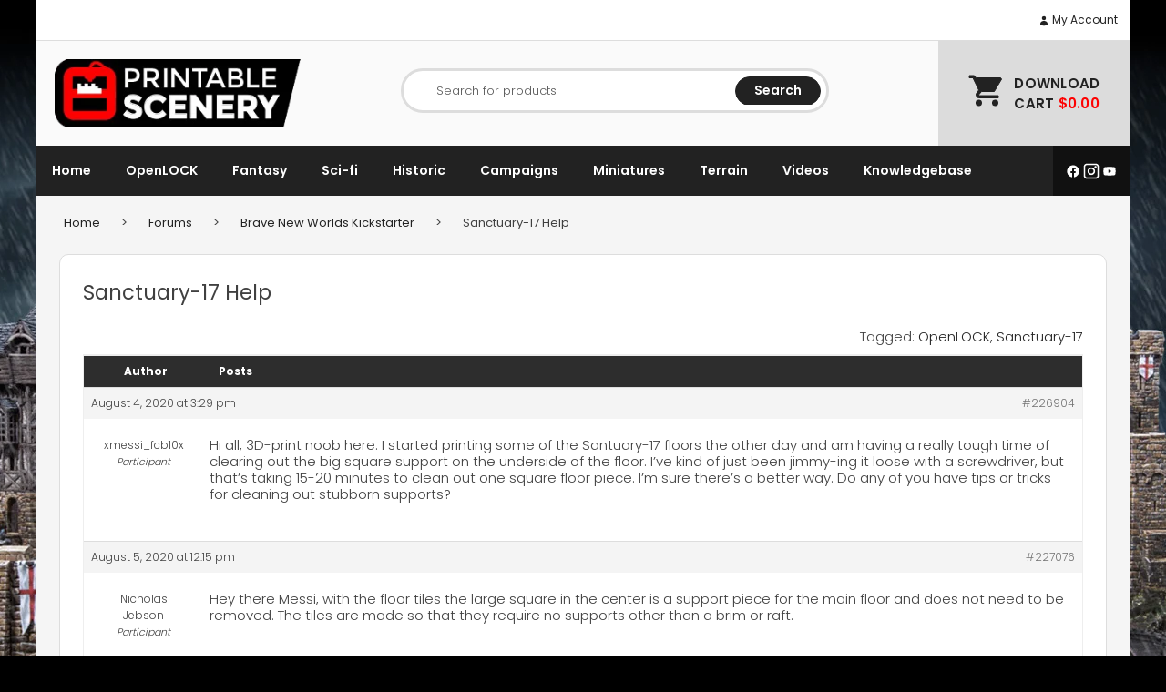

--- FILE ---
content_type: text/html; charset=UTF-8
request_url: https://www.printablescenery.com/forums/topic/sanctuary-17-help/
body_size: 24393
content:
<!doctype html>
<html lang="en-US" data-ps-is-eu="false">
<head>
	<meta charset="UTF-8">
	<meta name="viewport" content="width=device-width, initial-scale=1">
	<link rel="profile" href="https://gmpg.org/xfn/11">
	<link rel="preconnect" href="https://fonts.googleapis.com">
	<link rel="preconnect" href="https://fonts.gstatic.com" crossorigin>
	
	<meta name='robots' content='index, follow, max-image-preview:large, max-snippet:-1, max-video-preview:-1' />
	<style>img:is([sizes="auto" i], [sizes^="auto," i]) { contain-intrinsic-size: 3000px 1500px }</style>
	
	<!-- This site is optimized with the Yoast SEO Premium plugin v25.7.1 (Yoast SEO v26.2) - https://yoast.com/wordpress/plugins/seo/ -->
	<link media="all" href="https://www.printablescenery.com/wp-content/cache/autoptimize/css/autoptimize_9b4fd7ec878f4f4b97dc9aabb493d6b0.css" rel="stylesheet"><title>Sanctuary-17 Help - Printable Scenery</title>
	<link rel="canonical" href="https://www.printablescenery.com/forums/topic/sanctuary-17-help/" />
	<meta property="og:locale" content="en_US" />
	<meta property="og:type" content="article" />
	<meta property="og:title" content="Sanctuary-17 Help" />
	<meta property="og:description" content="Hi all, 3D-print noob here. I started printing some of the Santuary-17 floors the other day and am having a really tough time of clearing out the big square support on the underside of the floor. I&#039;ve kind of just been jimmy-ing it loose with a screwdriver, but that&#039;s taking 15-20 minutes to clean out... Read more" />
	<meta property="og:url" content="https://www.printablescenery.com/forums/topic/sanctuary-17-help/" />
	<meta property="og:site_name" content="Printable Scenery" />
	<meta property="article:publisher" content="https://www.facebook.com/printablescenery/" />
	<meta property="og:image" content="https://www.printablescenery.com/wp-content/uploads/2024/07/Printable-Scenery-3D-Printer-Files-1.jpg" />
	<meta property="og:image:width" content="1200" />
	<meta property="og:image:height" content="630" />
	<meta property="og:image:type" content="image/jpeg" />
	<meta name="twitter:card" content="summary_large_image" />
	<meta name="twitter:site" content="@Catalyst1000" />
	<script type="application/ld+json" class="yoast-schema-graph">{"@context":"https://schema.org","@graph":[{"@type":"WebPage","@id":"https://www.printablescenery.com/forums/topic/sanctuary-17-help/","url":"https://www.printablescenery.com/forums/topic/sanctuary-17-help/","name":"Sanctuary-17 Help - Printable Scenery","isPartOf":{"@id":"https://www.printablescenery.com/#website"},"datePublished":"2020-08-04T03:29:35+00:00","breadcrumb":{"@id":"https://www.printablescenery.com/forums/topic/sanctuary-17-help/#breadcrumb"},"inLanguage":"en-US","potentialAction":[{"@type":"ReadAction","target":["https://www.printablescenery.com/forums/topic/sanctuary-17-help/"]}]},{"@type":"BreadcrumbList","@id":"https://www.printablescenery.com/forums/topic/sanctuary-17-help/#breadcrumb","itemListElement":[{"@type":"ListItem","position":1,"name":"Home","item":"https://www.printablescenery.com/"},{"@type":"ListItem","position":2,"name":"Topics","item":"https://www.printablescenery.com/topics/"},{"@type":"ListItem","position":3,"name":"Brave New Worlds Kickstarter","item":"https://www.printablescenery.com/forums/forum/brave-new-worlds-kickstarter/"},{"@type":"ListItem","position":4,"name":"Sanctuary-17 Help"}]},{"@type":"WebSite","@id":"https://www.printablescenery.com/#website","url":"https://www.printablescenery.com/","name":"Printable Scenery","description":"","publisher":{"@id":"https://www.printablescenery.com/#organization"},"potentialAction":[{"@type":"SearchAction","target":{"@type":"EntryPoint","urlTemplate":"https://www.printablescenery.com/?s={search_term_string}"},"query-input":{"@type":"PropertyValueSpecification","valueRequired":true,"valueName":"search_term_string"}}],"inLanguage":"en-US"},{"@type":"Organization","@id":"https://www.printablescenery.com/#organization","name":"Printable Scenery","url":"https://www.printablescenery.com/","logo":{"@type":"ImageObject","inLanguage":"en-US","@id":"https://www.printablescenery.com/#/schema/logo/image/","url":"https://www.printablescenery.com/wp-content/uploads/2024/07/PS-LOGO-32.png","contentUrl":"https://www.printablescenery.com/wp-content/uploads/2024/07/PS-LOGO-32.png","width":696,"height":696,"caption":"Printable Scenery"},"image":{"@id":"https://www.printablescenery.com/#/schema/logo/image/"},"sameAs":["https://www.facebook.com/printablescenery/","https://x.com/Catalyst1000","https://www.instagram.com/printablescenery"],"email":"support@printablescenery.com"}]}</script>
	<!-- / Yoast SEO Premium plugin. -->


<link rel='dns-prefetch' href='//www.googletagmanager.com' />
<link rel='dns-prefetch' href='//fonts.googleapis.com' />
<link rel="alternate" type="application/rss+xml" title="Printable Scenery &raquo; Feed" href="https://www.printablescenery.com/feed/" />
<link rel="alternate" type="application/rss+xml" title="Printable Scenery &raquo; Comments Feed" href="https://www.printablescenery.com/comments/feed/" />
<script type="text/javascript">
/* <![CDATA[ */
window._wpemojiSettings = {"baseUrl":"https:\/\/s.w.org\/images\/core\/emoji\/16.0.1\/72x72\/","ext":".png","svgUrl":"https:\/\/s.w.org\/images\/core\/emoji\/16.0.1\/svg\/","svgExt":".svg","source":{"concatemoji":"https:\/\/www.printablescenery.com\/wp-includes\/js\/wp-emoji-release.min.js?ver=6.8.3"}};
/*! This file is auto-generated */
!function(s,n){var o,i,e;function c(e){try{var t={supportTests:e,timestamp:(new Date).valueOf()};sessionStorage.setItem(o,JSON.stringify(t))}catch(e){}}function p(e,t,n){e.clearRect(0,0,e.canvas.width,e.canvas.height),e.fillText(t,0,0);var t=new Uint32Array(e.getImageData(0,0,e.canvas.width,e.canvas.height).data),a=(e.clearRect(0,0,e.canvas.width,e.canvas.height),e.fillText(n,0,0),new Uint32Array(e.getImageData(0,0,e.canvas.width,e.canvas.height).data));return t.every(function(e,t){return e===a[t]})}function u(e,t){e.clearRect(0,0,e.canvas.width,e.canvas.height),e.fillText(t,0,0);for(var n=e.getImageData(16,16,1,1),a=0;a<n.data.length;a++)if(0!==n.data[a])return!1;return!0}function f(e,t,n,a){switch(t){case"flag":return n(e,"\ud83c\udff3\ufe0f\u200d\u26a7\ufe0f","\ud83c\udff3\ufe0f\u200b\u26a7\ufe0f")?!1:!n(e,"\ud83c\udde8\ud83c\uddf6","\ud83c\udde8\u200b\ud83c\uddf6")&&!n(e,"\ud83c\udff4\udb40\udc67\udb40\udc62\udb40\udc65\udb40\udc6e\udb40\udc67\udb40\udc7f","\ud83c\udff4\u200b\udb40\udc67\u200b\udb40\udc62\u200b\udb40\udc65\u200b\udb40\udc6e\u200b\udb40\udc67\u200b\udb40\udc7f");case"emoji":return!a(e,"\ud83e\udedf")}return!1}function g(e,t,n,a){var r="undefined"!=typeof WorkerGlobalScope&&self instanceof WorkerGlobalScope?new OffscreenCanvas(300,150):s.createElement("canvas"),o=r.getContext("2d",{willReadFrequently:!0}),i=(o.textBaseline="top",o.font="600 32px Arial",{});return e.forEach(function(e){i[e]=t(o,e,n,a)}),i}function t(e){var t=s.createElement("script");t.src=e,t.defer=!0,s.head.appendChild(t)}"undefined"!=typeof Promise&&(o="wpEmojiSettingsSupports",i=["flag","emoji"],n.supports={everything:!0,everythingExceptFlag:!0},e=new Promise(function(e){s.addEventListener("DOMContentLoaded",e,{once:!0})}),new Promise(function(t){var n=function(){try{var e=JSON.parse(sessionStorage.getItem(o));if("object"==typeof e&&"number"==typeof e.timestamp&&(new Date).valueOf()<e.timestamp+604800&&"object"==typeof e.supportTests)return e.supportTests}catch(e){}return null}();if(!n){if("undefined"!=typeof Worker&&"undefined"!=typeof OffscreenCanvas&&"undefined"!=typeof URL&&URL.createObjectURL&&"undefined"!=typeof Blob)try{var e="postMessage("+g.toString()+"("+[JSON.stringify(i),f.toString(),p.toString(),u.toString()].join(",")+"));",a=new Blob([e],{type:"text/javascript"}),r=new Worker(URL.createObjectURL(a),{name:"wpTestEmojiSupports"});return void(r.onmessage=function(e){c(n=e.data),r.terminate(),t(n)})}catch(e){}c(n=g(i,f,p,u))}t(n)}).then(function(e){for(var t in e)n.supports[t]=e[t],n.supports.everything=n.supports.everything&&n.supports[t],"flag"!==t&&(n.supports.everythingExceptFlag=n.supports.everythingExceptFlag&&n.supports[t]);n.supports.everythingExceptFlag=n.supports.everythingExceptFlag&&!n.supports.flag,n.DOMReady=!1,n.readyCallback=function(){n.DOMReady=!0}}).then(function(){return e}).then(function(){var e;n.supports.everything||(n.readyCallback(),(e=n.source||{}).concatemoji?t(e.concatemoji):e.wpemoji&&e.twemoji&&(t(e.twemoji),t(e.wpemoji)))}))}((window,document),window._wpemojiSettings);
/* ]]> */
</script>






<style id='wp-emoji-styles-inline-css' type='text/css'>

	img.wp-smiley, img.emoji {
		display: inline !important;
		border: none !important;
		box-shadow: none !important;
		height: 1em !important;
		width: 1em !important;
		margin: 0 0.07em !important;
		vertical-align: -0.1em !important;
		background: none !important;
		padding: 0 !important;
	}
</style>

<style id='classic-theme-styles-inline-css' type='text/css'>
/*! This file is auto-generated */
.wp-block-button__link{color:#fff;background-color:#32373c;border-radius:9999px;box-shadow:none;text-decoration:none;padding:calc(.667em + 2px) calc(1.333em + 2px);font-size:1.125em}.wp-block-file__button{background:#32373c;color:#fff;text-decoration:none}
</style>

<style id='global-styles-inline-css' type='text/css'>
:root{--wp--preset--aspect-ratio--square: 1;--wp--preset--aspect-ratio--4-3: 4/3;--wp--preset--aspect-ratio--3-4: 3/4;--wp--preset--aspect-ratio--3-2: 3/2;--wp--preset--aspect-ratio--2-3: 2/3;--wp--preset--aspect-ratio--16-9: 16/9;--wp--preset--aspect-ratio--9-16: 9/16;--wp--preset--color--black: #000000;--wp--preset--color--cyan-bluish-gray: #abb8c3;--wp--preset--color--white: #ffffff;--wp--preset--color--pale-pink: #f78da7;--wp--preset--color--vivid-red: #cf2e2e;--wp--preset--color--luminous-vivid-orange: #ff6900;--wp--preset--color--luminous-vivid-amber: #fcb900;--wp--preset--color--light-green-cyan: #7bdcb5;--wp--preset--color--vivid-green-cyan: #00d084;--wp--preset--color--pale-cyan-blue: #8ed1fc;--wp--preset--color--vivid-cyan-blue: #0693e3;--wp--preset--color--vivid-purple: #9b51e0;--wp--preset--gradient--vivid-cyan-blue-to-vivid-purple: linear-gradient(135deg,rgba(6,147,227,1) 0%,rgb(155,81,224) 100%);--wp--preset--gradient--light-green-cyan-to-vivid-green-cyan: linear-gradient(135deg,rgb(122,220,180) 0%,rgb(0,208,130) 100%);--wp--preset--gradient--luminous-vivid-amber-to-luminous-vivid-orange: linear-gradient(135deg,rgba(252,185,0,1) 0%,rgba(255,105,0,1) 100%);--wp--preset--gradient--luminous-vivid-orange-to-vivid-red: linear-gradient(135deg,rgba(255,105,0,1) 0%,rgb(207,46,46) 100%);--wp--preset--gradient--very-light-gray-to-cyan-bluish-gray: linear-gradient(135deg,rgb(238,238,238) 0%,rgb(169,184,195) 100%);--wp--preset--gradient--cool-to-warm-spectrum: linear-gradient(135deg,rgb(74,234,220) 0%,rgb(151,120,209) 20%,rgb(207,42,186) 40%,rgb(238,44,130) 60%,rgb(251,105,98) 80%,rgb(254,248,76) 100%);--wp--preset--gradient--blush-light-purple: linear-gradient(135deg,rgb(255,206,236) 0%,rgb(152,150,240) 100%);--wp--preset--gradient--blush-bordeaux: linear-gradient(135deg,rgb(254,205,165) 0%,rgb(254,45,45) 50%,rgb(107,0,62) 100%);--wp--preset--gradient--luminous-dusk: linear-gradient(135deg,rgb(255,203,112) 0%,rgb(199,81,192) 50%,rgb(65,88,208) 100%);--wp--preset--gradient--pale-ocean: linear-gradient(135deg,rgb(255,245,203) 0%,rgb(182,227,212) 50%,rgb(51,167,181) 100%);--wp--preset--gradient--electric-grass: linear-gradient(135deg,rgb(202,248,128) 0%,rgb(113,206,126) 100%);--wp--preset--gradient--midnight: linear-gradient(135deg,rgb(2,3,129) 0%,rgb(40,116,252) 100%);--wp--preset--font-size--small: 13px;--wp--preset--font-size--medium: 20px;--wp--preset--font-size--large: 36px;--wp--preset--font-size--x-large: 42px;--wp--preset--spacing--20: 0.44rem;--wp--preset--spacing--30: 0.67rem;--wp--preset--spacing--40: 1rem;--wp--preset--spacing--50: 1.5rem;--wp--preset--spacing--60: 2.25rem;--wp--preset--spacing--70: 3.38rem;--wp--preset--spacing--80: 5.06rem;--wp--preset--shadow--natural: 6px 6px 9px rgba(0, 0, 0, 0.2);--wp--preset--shadow--deep: 12px 12px 50px rgba(0, 0, 0, 0.4);--wp--preset--shadow--sharp: 6px 6px 0px rgba(0, 0, 0, 0.2);--wp--preset--shadow--outlined: 6px 6px 0px -3px rgba(255, 255, 255, 1), 6px 6px rgba(0, 0, 0, 1);--wp--preset--shadow--crisp: 6px 6px 0px rgba(0, 0, 0, 1);}:where(.is-layout-flex){gap: 0.5em;}:where(.is-layout-grid){gap: 0.5em;}body .is-layout-flex{display: flex;}.is-layout-flex{flex-wrap: wrap;align-items: center;}.is-layout-flex > :is(*, div){margin: 0;}body .is-layout-grid{display: grid;}.is-layout-grid > :is(*, div){margin: 0;}:where(.wp-block-columns.is-layout-flex){gap: 2em;}:where(.wp-block-columns.is-layout-grid){gap: 2em;}:where(.wp-block-post-template.is-layout-flex){gap: 1.25em;}:where(.wp-block-post-template.is-layout-grid){gap: 1.25em;}.has-black-color{color: var(--wp--preset--color--black) !important;}.has-cyan-bluish-gray-color{color: var(--wp--preset--color--cyan-bluish-gray) !important;}.has-white-color{color: var(--wp--preset--color--white) !important;}.has-pale-pink-color{color: var(--wp--preset--color--pale-pink) !important;}.has-vivid-red-color{color: var(--wp--preset--color--vivid-red) !important;}.has-luminous-vivid-orange-color{color: var(--wp--preset--color--luminous-vivid-orange) !important;}.has-luminous-vivid-amber-color{color: var(--wp--preset--color--luminous-vivid-amber) !important;}.has-light-green-cyan-color{color: var(--wp--preset--color--light-green-cyan) !important;}.has-vivid-green-cyan-color{color: var(--wp--preset--color--vivid-green-cyan) !important;}.has-pale-cyan-blue-color{color: var(--wp--preset--color--pale-cyan-blue) !important;}.has-vivid-cyan-blue-color{color: var(--wp--preset--color--vivid-cyan-blue) !important;}.has-vivid-purple-color{color: var(--wp--preset--color--vivid-purple) !important;}.has-black-background-color{background-color: var(--wp--preset--color--black) !important;}.has-cyan-bluish-gray-background-color{background-color: var(--wp--preset--color--cyan-bluish-gray) !important;}.has-white-background-color{background-color: var(--wp--preset--color--white) !important;}.has-pale-pink-background-color{background-color: var(--wp--preset--color--pale-pink) !important;}.has-vivid-red-background-color{background-color: var(--wp--preset--color--vivid-red) !important;}.has-luminous-vivid-orange-background-color{background-color: var(--wp--preset--color--luminous-vivid-orange) !important;}.has-luminous-vivid-amber-background-color{background-color: var(--wp--preset--color--luminous-vivid-amber) !important;}.has-light-green-cyan-background-color{background-color: var(--wp--preset--color--light-green-cyan) !important;}.has-vivid-green-cyan-background-color{background-color: var(--wp--preset--color--vivid-green-cyan) !important;}.has-pale-cyan-blue-background-color{background-color: var(--wp--preset--color--pale-cyan-blue) !important;}.has-vivid-cyan-blue-background-color{background-color: var(--wp--preset--color--vivid-cyan-blue) !important;}.has-vivid-purple-background-color{background-color: var(--wp--preset--color--vivid-purple) !important;}.has-black-border-color{border-color: var(--wp--preset--color--black) !important;}.has-cyan-bluish-gray-border-color{border-color: var(--wp--preset--color--cyan-bluish-gray) !important;}.has-white-border-color{border-color: var(--wp--preset--color--white) !important;}.has-pale-pink-border-color{border-color: var(--wp--preset--color--pale-pink) !important;}.has-vivid-red-border-color{border-color: var(--wp--preset--color--vivid-red) !important;}.has-luminous-vivid-orange-border-color{border-color: var(--wp--preset--color--luminous-vivid-orange) !important;}.has-luminous-vivid-amber-border-color{border-color: var(--wp--preset--color--luminous-vivid-amber) !important;}.has-light-green-cyan-border-color{border-color: var(--wp--preset--color--light-green-cyan) !important;}.has-vivid-green-cyan-border-color{border-color: var(--wp--preset--color--vivid-green-cyan) !important;}.has-pale-cyan-blue-border-color{border-color: var(--wp--preset--color--pale-cyan-blue) !important;}.has-vivid-cyan-blue-border-color{border-color: var(--wp--preset--color--vivid-cyan-blue) !important;}.has-vivid-purple-border-color{border-color: var(--wp--preset--color--vivid-purple) !important;}.has-vivid-cyan-blue-to-vivid-purple-gradient-background{background: var(--wp--preset--gradient--vivid-cyan-blue-to-vivid-purple) !important;}.has-light-green-cyan-to-vivid-green-cyan-gradient-background{background: var(--wp--preset--gradient--light-green-cyan-to-vivid-green-cyan) !important;}.has-luminous-vivid-amber-to-luminous-vivid-orange-gradient-background{background: var(--wp--preset--gradient--luminous-vivid-amber-to-luminous-vivid-orange) !important;}.has-luminous-vivid-orange-to-vivid-red-gradient-background{background: var(--wp--preset--gradient--luminous-vivid-orange-to-vivid-red) !important;}.has-very-light-gray-to-cyan-bluish-gray-gradient-background{background: var(--wp--preset--gradient--very-light-gray-to-cyan-bluish-gray) !important;}.has-cool-to-warm-spectrum-gradient-background{background: var(--wp--preset--gradient--cool-to-warm-spectrum) !important;}.has-blush-light-purple-gradient-background{background: var(--wp--preset--gradient--blush-light-purple) !important;}.has-blush-bordeaux-gradient-background{background: var(--wp--preset--gradient--blush-bordeaux) !important;}.has-luminous-dusk-gradient-background{background: var(--wp--preset--gradient--luminous-dusk) !important;}.has-pale-ocean-gradient-background{background: var(--wp--preset--gradient--pale-ocean) !important;}.has-electric-grass-gradient-background{background: var(--wp--preset--gradient--electric-grass) !important;}.has-midnight-gradient-background{background: var(--wp--preset--gradient--midnight) !important;}.has-small-font-size{font-size: var(--wp--preset--font-size--small) !important;}.has-medium-font-size{font-size: var(--wp--preset--font-size--medium) !important;}.has-large-font-size{font-size: var(--wp--preset--font-size--large) !important;}.has-x-large-font-size{font-size: var(--wp--preset--font-size--x-large) !important;}
:where(.wp-block-post-template.is-layout-flex){gap: 1.25em;}:where(.wp-block-post-template.is-layout-grid){gap: 1.25em;}
:where(.wp-block-columns.is-layout-flex){gap: 2em;}:where(.wp-block-columns.is-layout-grid){gap: 2em;}
:root :where(.wp-block-pullquote){font-size: 1.5em;line-height: 1.6;}
</style>

<style id='ps-cookie-style-inline-css' type='text/css'>

        .ps-cookie-banner {
            position: fixed;
            bottom: 50px;
            right: 50px;
            width: 30%;
            min-width: 200px;
            background: #fff;
            color: #333;
            padding: 20px;
            text-align: center;
            z-index: 9999;
            font-size: 14px;
            display: none;
            border: solid 1px #ddd;
            border-radius: 10px;
        }
        
        @media (max-width: 768px) {
            .ps-cookie-banner {
                width: 100%;
                bottom: 0;
                right: 0;
                left: 0;
            }
        }

        .ps-cookie-banner p {
        }

        .ps-cookie-banner .button {
            font-size: 12px;
            padding: 12px 20px;
            border-radius: 25px;
            color: #fff;
            background-color: #222;
            text-transform: uppercase;
            font-weight: 600;
        }

        .ps-cookie-banner .button.red {
            background-color: #DF2323;
            color: #fff;
        }
        
        .ps-cookie-banner .cookie-policy {
            margin-top: 1em;
            margin-bottom: 0;
            font-size: small;
        }
        
        .ps-cookie-banner .cookie-policy a {
            text-decoration: underline;
        }
</style>


<style id='woocommerce-inline-inline-css' type='text/css'>
.woocommerce form .form-row .required { visibility: visible; }
</style>



<link rel='stylesheet' id='printablescenery-font-css' href='https://fonts.googleapis.com/css?family=Poppins%3A300%2C400%2C500%2C600%2C700%2C800&#038;ver=6.8.3' type='text/css' media='all' />

<style id='printablescenery-woocommerce-style-inline-css' type='text/css'>
@font-face {
			font-family: "star";
			src: url("https://www.printablescenery.com/wp-content/plugins/woocommerce/assets/fonts/star.eot");
			src: url("https://www.printablescenery.com/wp-content/plugins/woocommerce/assets/fonts/star.eot?#iefix") format("embedded-opentype"),
				url("https://www.printablescenery.com/wp-content/plugins/woocommerce/assets/fonts/star.woff") format("woff"),
				url("https://www.printablescenery.com/wp-content/plugins/woocommerce/assets/fonts/star.ttf") format("truetype"),
				url("https://www.printablescenery.com/wp-content/plugins/woocommerce/assets/fonts/star.svg#star") format("svg");
			font-weight: normal;
			font-style: normal;
		}
</style>




<style id='__EPYT__style-inline-css' type='text/css'>

                .epyt-gallery-thumb {
                        width: 25%;
                }
                
                         @media (min-width:0px) and (max-width: 767px) {
                            .epyt-gallery-rowbreak {
                                display: none;
                            }
                            .epyt-gallery-allthumbs[class*="epyt-cols"] .epyt-gallery-thumb {
                                width: 100% !important;
                            }
                          }
</style>
<script type="text/javascript" id="woocommerce-google-analytics-integration-gtag-js-after">
/* <![CDATA[ */
/* Google Analytics for WooCommerce (gtag.js) */
					window.dataLayer = window.dataLayer || [];
					function gtag(){dataLayer.push(arguments);}
					// Set up default consent state.
					for ( const mode of [{"analytics_storage":"denied","ad_storage":"denied","ad_user_data":"denied","ad_personalization":"denied","region":["AT","BE","BG","HR","CY","CZ","DK","EE","FI","FR","DE","GR","HU","IS","IE","IT","LV","LI","LT","LU","MT","NL","NO","PL","PT","RO","SK","SI","ES","SE","GB","CH"]}] || [] ) {
						gtag( "consent", "default", { "wait_for_update": 500, ...mode } );
					}
					gtag("js", new Date());
					gtag("set", "developer_id.dOGY3NW", true);
					gtag("config", "G-VV5YX5RB9M", {"track_404":true,"allow_google_signals":true,"logged_in":false,"linker":{"domains":[],"allow_incoming":false},"custom_map":{"dimension1":"logged_in"}});
/* ]]> */
</script>
<script type="text/javascript" src="https://www.printablescenery.com/wp-includes/js/jquery/jquery.min.js?ver=3.7.1" id="jquery-core-js"></script>


<script type="text/javascript" id="wp-sentry-browser-js-extra">
/* <![CDATA[ */
var wp_sentry = {"environment":"production","release":"1.0.0","context":{"tags":{"wordpress":"6.8.3","language":"en-US"}},"dsn":"https:\/\/3fecfd3f3fec4aeda47cb6aa3eb56faa@o4504516681007104.ingest.sentry.io\/4504518930399232"};
/* ]]> */
</script>


<script type="text/javascript" id="ps-cookies-banner-js-after">
/* <![CDATA[ */
        if (document.documentElement.getAttribute("data-ps-is-eu") == "true" && window.localStorage.getItem("ps_cookie_allow_all") != true){
            window["ga-disable-G-VV5YX5RB9M"] = true;
        }
        
        jQuery(document).ready(function($) {
            if (document.documentElement.getAttribute("data-ps-is-eu") == "true" && window.localStorage.getItem("ps_cookie_allow_all") === null) {
                $(".ps-cookie-banner").show();
            }
            
            $("#ps-cookie-all").click(function(e) {
                e.preventDefault();
                $(".ps-cookie-banner").fadeOut();
                window.localStorage.setItem("ps_cookie_allow_all", true);
                delete window["ga-disable-G-VV5YX5RB9M"];
                // GA will work on next run through
            });

            $("#ps-cookie-only-required").click(function(e) {
                e.preventDefault();
                if (typeof window["gaOptOut"] === "function") {
                    gaOptOut(); // this stores a cookie that tells GA not to track the user
                }
                window.localStorage.setItem("ps_cookie_allow_all", false);

                $(".ps-cookie-banner").fadeOut();
            });
        })
/* ]]> */
</script>


<script type="text/javascript" id="woocommerce-js-extra">
/* <![CDATA[ */
var woocommerce_params = {"ajax_url":"\/wp-admin\/admin-ajax.php","wc_ajax_url":"\/?wc-ajax=%%endpoint%%","i18n_password_show":"Show password","i18n_password_hide":"Hide password"};
/* ]]> */
</script>

<script type="text/javascript" defer data-domain='printablescenery.com' data-api='https://www.printablescenery.com/wp-json/a2934f/v1/dfa6/a65f3742' data-cfasync='false' src="https://www.printablescenery.com/wp-content/cache/autoptimize/js/autoptimize_single_44c5f56445b2c171eb76cec6db1232a9.js?ver=1769726582" id="plausible-analytics-js"></script>
<script type="text/javascript" id="plausible-analytics-js-after">
/* <![CDATA[ */
window.plausible = window.plausible || function() { (window.plausible.q = window.plausible.q || []).push(arguments) }
/* ]]> */
</script>




<script type="text/javascript" id="__ytprefs__-js-extra">
/* <![CDATA[ */
var _EPYT_ = {"ajaxurl":"https:\/\/www.printablescenery.com\/wp-admin\/admin-ajax.php","security":"4de02d2777","gallery_scrolloffset":"20","eppathtoscripts":"https:\/\/www.printablescenery.com\/wp-content\/plugins\/youtube-embed-plus\/scripts\/","eppath":"https:\/\/www.printablescenery.com\/wp-content\/plugins\/youtube-embed-plus\/","epresponsiveselector":"[\"iframe.__youtube_prefs__\"]","epdovol":"1","version":"14.2.4","evselector":"iframe.__youtube_prefs__[src], iframe[src*=\"youtube.com\/embed\/\"], iframe[src*=\"youtube-nocookie.com\/embed\/\"]","ajax_compat":"","maxres_facade":"eager","ytapi_load":"light","pause_others":"","stopMobileBuffer":"1","facade_mode":"","not_live_on_channel":""};
/* ]]> */
</script>

<link rel="https://api.w.org/" href="https://www.printablescenery.com/wp-json/" /><link rel="EditURI" type="application/rsd+xml" title="RSD" href="https://www.printablescenery.com/xmlrpc.php?rsd" />
<meta name="generator" content="WordPress 6.8.3" />
<meta name="generator" content="WooCommerce 10.0.5" />
<link rel='shortlink' href='https://www.printablescenery.com/?p=226904' />
<link rel="alternate" title="oEmbed (JSON)" type="application/json+oembed" href="https://www.printablescenery.com/wp-json/oembed/1.0/embed?url=https%3A%2F%2Fwww.printablescenery.com%2Fforums%2Ftopic%2Fsanctuary-17-help%2F" />
<link rel="alternate" title="oEmbed (XML)" type="text/xml+oembed" href="https://www.printablescenery.com/wp-json/oembed/1.0/embed?url=https%3A%2F%2Fwww.printablescenery.com%2Fforums%2Ftopic%2Fsanctuary-17-help%2F&#038;format=xml" />
	<noscript><style>.woocommerce-product-gallery{ opacity: 1 !important; }</style></noscript>
	<link rel="icon" href="https://www.printablescenery.com/wp-content/uploads/2024/07/cropped-PS-LOGO-32-32x32.jpg" sizes="32x32" />
<link rel="icon" href="https://www.printablescenery.com/wp-content/uploads/2024/07/cropped-PS-LOGO-32-192x192.jpg" sizes="192x192" />
<link rel="apple-touch-icon" href="https://www.printablescenery.com/wp-content/uploads/2024/07/cropped-PS-LOGO-32-180x180.jpg" />
<meta name="msapplication-TileImage" content="https://www.printablescenery.com/wp-content/uploads/2024/07/cropped-PS-LOGO-32-270x270.jpg" />
		<style type="text/css" id="wp-custom-css">
			.up-sells > h2 {
	display:none;
}		</style>
			<meta name="facebook-domain-verification" content="mfksg166xvbg2vdk2h7bvpfalziw63" />
	<!-- Meta Pixel Code -->
	<link rel="preconnect" href="https://connect.facebook.net" />
	<script>
	!function(f,b,e,v,n,t,s)
	{if(f.fbq)return;n=f.fbq=function(){n.callMethod?
	n.callMethod.apply(n,arguments):n.queue.push(arguments)};
	if(!f._fbq)f._fbq=n;n.push=n;n.loaded=!0;n.version='2.0';
	n.queue=[];t=b.createElement(e);t.async=!0;
	t.src=v;s=b.getElementsByTagName(e)[0];
	s.parentNode.insertBefore(t,s)}(window, document,'script',
	'https://connect.facebook.net/en_US/fbevents.js');
	    console.log('fbq', document.documentElement.getAttribute("data-ps-is-eu") == "false", window.localStorage.getItem('ps_cookie_allow_all') == 'true');
    if (document.documentElement.getAttribute("data-ps-is-eu") == "false" || window.localStorage.getItem('ps_cookie_allow_all') == 'true'){
        console.log('fbq grant');
        fbq('consent', 'grant');
    } else {
        console.log('fbq revoke');
        fbq('consent', 'revoke');
    }
    	fbq('init', '455765457956773');
	fbq('track', 'PageView');
	</script>
	<noscript><img height="1" width="1" style="display:none"
	src=https://www.facebook.com/tr?id=455765457956773&ev=PageView&noscript=1
	/></noscript>
	<!-- End Meta Pixel Code -->
	</head>

<body class="topic bbpress bbp-no-js wp-singular topic-template-default single single-topic postid-226904 wp-theme-printablescenery theme-printablescenery woocommerce-no-js woocommerce-active">

	<!--[if lte IE 9]>
		<p class="browserupgrade">You are using an <strong>outdated</strong> browser. Please <a href="https://browsehappy.com/">upgrade your browser</a> to improve your experience and security.</p>
	<![endif]-->
		<div class="background" style="background-image: url('https://www.printablescenery.com/wp-content/uploads/2025/12/Homepage_Header_Jan-2026.jpg');">
	</div>
	
	<header class="bgwhite container" id="theHeader">
		<div class="top">
			<span class="account-btn">
				<a href="https://www.printablescenery.com/my-account/">
					<svg xmlns="http://www.w3.org/2000/svg" viewBox="0 0 24 24" fill="currentColor">
						<path fill-rule="evenodd" d="M7.5 6a4.5 4.5 0 1 1 9 0 4.5 4.5 0 0 1-9 0ZM3.751 20.105a8.25 8.25 0 0 1 16.498 0 .75.75 0 0 1-.437.695A18.683 18.683 0 0 1 12 22.5c-2.786 0-5.433-.608-7.812-1.7a.75.75 0 0 1-.437-.695Z" clip-rule="evenodd" />
					</svg>

					My Account				</a>
			</span>
			<!-- <span class="currency">
				<a href="">USD <span class="asci">&#x25BC;</span></a>
				<ul>
					<li><a href="">NZD</a></li>
					<li><a href="">AUD</a></li>
					<li><a href="">EURO</a></li>
					<li><a href="">GBP</a></li>
				</ul>
			</span> -->
			<a class="mobilecart" href="https://www.printablescenery.com/cart/">Cart (0)</a>
		</div>
		<div class="middle">
			<div class="logo">
				<a href="https://www.printablescenery.com/">
										<img src="https://www.printablescenery.com/wp-content/themes/printablescenery/img/logo.png" alt="Printable Scenery">
				</a>
			</div>
			<div class="search">
				<div class="kms">
                    <div data-block-name="yith/search-block" data-size="sm" class="wp-block-yith-search-block alignwide "><div data-block-name="yith/input-block" data-button-border-radius="{&quot;topLeft&quot;:&quot;20px&quot;,&quot;topRight&quot;:&quot;20px&quot;,&quot;bottomLeft&quot;:&quot;20px&quot;,&quot;bottomRight&quot;:&quot;20px&quot;}" data-button-label="Search" data-icon-type="icon-right" data-input-bg-color="rgba(255,255,255,0)" data-input-bg-focus-color="rgba(255,255,255,0)" data-input-border-color="rgba(255, 255, 255, 0)" data-input-border-focus-color="rgba(255, 255, 255, 0)" data-input-border-radius="{&quot;topLeft&quot;:&quot;5px&quot;,&quot;topRight&quot;:&quot;5px&quot;,&quot;bottomLeft&quot;:&quot;5px&quot;,&quot;bottomRight&quot;:&quot;5px&quot;}" data-input-border-size="{&quot;topLeft&quot;:&quot;0px&quot;,&quot;topRight&quot;:&quot;0px&quot;,&quot;bottomLeft&quot;:&quot;0px&quot;,&quot;bottomRight&quot;:&quot;0px&quot;}" data-input-text-color="rgb(136, 136, 136)" data-placeholder-text-color="rgb(87, 87, 87)" data-placeholder="Search for products" data-submit-bg-color="rgb(34,34,34)" data-submit-bg-hover-color="#fd0000" data-submit-border-color="rgb(34,34,34)" data-submit-border-hover-color="rgb(253,0,0)" data-submit-content-color="rgb(255,255,255)" data-submit-content-hover-color="rgb(255, 255, 255)" data-submit-style="text" class="wp-block-yith-input-block"></div><div data-block-name="yith/filled-block" class="wp-block-yith-filled-block"><div data-block-name="yith/related-categories-block" data-max-category-related="3" data-related-category-heading="" class="wp-block-yith-related-categories-block"></div><hr class="wp-block-separator alignwide has-text-color has-alpha-channel-opacity has-background is-style-wide ywcas-separator" style="margin-top:10px;margin-bottom:10px;background-color:#9797972e;color:#9797972e"/><div data-block-name="yith/product-results-block" data-hide-featured-if-on-sale="true" data-image-position="left" data-image-size="75" data-layout="list" data-limit-summary="false" data-max-results-to-show="4" data-no-results="No results" data-price-label="" data-product-name-color="rgb(254,2,0)" data-show-add-to-cart="false" data-show-categories="false" data-show-featured-badge="false" data-show-image="true" data-show-name="true" data-show-out-of-stock-badge="false" data-show-price="true" data-show-s-k-u="false" data-show-sale-badge="false" data-show-stock="false" data-show-summary="false" data-show-view-all-text="View all" data-show-view-all="true" data-summary-max-word="10" class="wp-block-yith-product-results-block"></div><div data-block-name="yith/related-posts-block" data-enabled-page="false" data-enabled-post="false" data-max-posts-related="3" data-related-posts-heading="Related content" class="wp-block-yith-related-posts-block"></div></div><div data-block-name="yith/empty-block" class="wp-block-yith-empty-block"><div data-block-name="yith/history-block" data-history-heading="Latest searches" data-max-history-results="3" class="wp-block-yith-history-block"></div><div data-block-name="yith/popular-block" data-max-popular-results="3" data-popular-heading="Trending" class="wp-block-yith-popular-block"></div></div></div>				</div>
			</div>
			<a href="https://www.printablescenery.com/cart/" class="cart">
								<div class="carticon">
					<div>
						<svg width="38" height="35" viewBox="0 0 38 35" fill="none" xmlns="http://www.w3.org/2000/svg" title="Cart" role="img" aria-label="Cart">
							<path d="M5 3.5H1V1H6.5L8.5 3.5H35.5L36.5 5L28.5 18.5H14.5L11.5 22V23H33V25.5H11.6986C10.6448 25.5 9.66826 24.9471 9.12609 24.0435L8.92752 23.7125C8.64777 23.2463 8.5 22.7128 8.5 22.169V22C8.5 21.3509 8.71053 20.7193 9.1 20.2L11.5 17L5 3.5Z" fill="#222222" stroke="#222222"/>
							<circle cx="11.5" cy="31" r="3.5" fill="#222222"/>
							<circle cx="29.5" cy="31" r="3.5" fill="#222222"/>
						</svg>
												<span class="cart-count" data-count="0">0</span>
					</div>
				</div>
				<div class="left">
					Download<br />Cart
					<span class="price">&#036;0.00</span>
				</div>
			</a>
		</div>
		<div class="nav">
			<button class="mobile-menu-toggle">Menu</button>
			<div class="menu-mainmenu-container"><ul id="primary-menu" class="catagories"><li id="menu-item-484546" class="home-fix menu-item menu-item-type-post_type menu-item-object-page menu-item-home menu-item-484546"><a href="https://www.printablescenery.com/">Home</a></li>
<li id="menu-item-484846" class="menu-item menu-item-type-post_type menu-item-object-page menu-item-has-children menu-item-484846 has-toggle"><a href="https://www.printablescenery.com/3d-printable-openlock-models/">OpenLOCK</a><span class="submenu-toggle">▼</span>
<ul class="sub-menu">
	<li id="menu-item-484548" class="menu-item menu-item-type-taxonomy menu-item-object-product_cat menu-item-484548"><a href="https://www.printablescenery.com/product-category/rampage-system/3d-printable-moonbase-spacehulk/">OpenLOCK Moonbase</a></li>
	<li id="menu-item-484549" class="menu-item menu-item-type-taxonomy menu-item-object-product_cat menu-item-484549"><a href="https://www.printablescenery.com/product-category/rampage-system/rampage-dungeon-walls/">OpenLOCK Walls</a></li>
	<li id="menu-item-484550" class="menu-item menu-item-type-taxonomy menu-item-object-product_cat menu-item-484550"><a href="https://www.printablescenery.com/product-category/rampage-system/dungeon-tile-crypts/">The Crypts</a></li>
	<li id="menu-item-484551" class="menu-item menu-item-type-taxonomy menu-item-object-product_cat menu-item-484551"><a href="https://www.printablescenery.com/product-category/rampage-system/rampage-dungeon-floors/">OpenLOCK Floors</a></li>
	<li id="menu-item-484552" class="menu-item menu-item-type-taxonomy menu-item-object-product_cat menu-item-484552"><a href="https://www.printablescenery.com/product-category/rampage-system/rampage-castle/">Rampage Castle</a></li>
	<li id="menu-item-484553" class="menu-item menu-item-type-taxonomy menu-item-object-product_cat menu-item-484553"><a href="https://www.printablescenery.com/product-category/rampage-system/3d-printable-dungeon-tile-sewers/">Sewers &amp; Mines</a></li>
	<li id="menu-item-484554" class="menu-item menu-item-type-taxonomy menu-item-object-product_cat menu-item-484554"><a href="https://www.printablescenery.com/product-category/rampage-system/dungeon-doors/">Doors and Windows</a></li>
	<li id="menu-item-484555" class="menu-item menu-item-type-taxonomy menu-item-object-product_cat menu-item-484555"><a href="https://www.printablescenery.com/product-category/rampage-system/dungeon-traps/">Traps and Gadgets</a></li>
	<li id="menu-item-484556" class="menu-item menu-item-type-taxonomy menu-item-object-product_cat menu-item-484556"><a href="https://www.printablescenery.com/product-category/rampage-system/caverns/">Caverns</a></li>
</ul>
</li>
<li id="menu-item-484845" class="menu-item menu-item-type-post_type menu-item-object-page menu-item-has-children menu-item-484845 has-toggle"><a href="https://www.printablescenery.com/3d-printable-fantasy-models/">Fantasy</a><span class="submenu-toggle">▼</span>
<ul class="sub-menu">
	<li id="menu-item-484558" class="menu-item menu-item-type-taxonomy menu-item-object-product_cat menu-item-484558"><a href="https://www.printablescenery.com/product-category/fantasy/demon-stl-files-for-your-3d-printer/">Demon Scenery</a></li>
	<li id="menu-item-484559" class="menu-item menu-item-type-taxonomy menu-item-object-product_cat menu-item-484559"><a href="https://www.printablescenery.com/product-category/fantasy/3d-printable-stl-files-swamps-wilderness-terrain/">Swamps and Swamp Buildings</a></li>
	<li id="menu-item-484560" class="menu-item menu-item-type-taxonomy menu-item-object-product_cat menu-item-484560"><a href="https://www.printablescenery.com/product-category/fantasy/fantasy-ruins/">Fantasy Ruins</a></li>
	<li id="menu-item-484561" class="menu-item menu-item-type-taxonomy menu-item-object-product_cat menu-item-484561"><a href="https://www.printablescenery.com/product-category/fantasy/caverns-grottos/">Caverns &amp; Grottos</a></li>
	<li id="menu-item-484562" class="menu-item menu-item-type-taxonomy menu-item-object-product_cat menu-item-484562"><a href="https://www.printablescenery.com/product-category/fantasy/halflings-fantasy-and-hobbit-stl-files/">Halfling</a></li>
	<li id="menu-item-484563" class="menu-item menu-item-type-taxonomy menu-item-object-product_cat menu-item-484563"><a href="https://www.printablescenery.com/product-category/fantasy/warlocks/">Warlocks</a></li>
	<li id="menu-item-484564" class="menu-item menu-item-type-taxonomy menu-item-object-product_cat menu-item-484564"><a href="https://www.printablescenery.com/product-category/fantasy/elves/">Elven Scenery</a></li>
	<li id="menu-item-484565" class="menu-item menu-item-type-taxonomy menu-item-object-product_cat menu-item-484565"><a href="https://www.printablescenery.com/product-category/fantasy/dwarves/">Dwarven Scenery</a></li>
	<li id="menu-item-484566" class="menu-item menu-item-type-taxonomy menu-item-object-product_cat menu-item-484566"><a href="https://www.printablescenery.com/product-category/fantasy/3d-printable-orc-and-goblin-tribes/">Orc &#038; Tribal</a></li>
	<li id="menu-item-484567" class="menu-item menu-item-type-taxonomy menu-item-object-product_cat menu-item-484567"><a href="https://www.printablescenery.com/product-category/fantasy/siege-equipment/">Siege Equipment</a></li>
	<li id="menu-item-484568" class="menu-item menu-item-type-taxonomy menu-item-object-product_cat menu-item-484568"><a href="https://www.printablescenery.com/product-category/fantasy/3d-printable-ships-and-boats/">Ships and Boats</a></li>
	<li id="menu-item-484569" class="menu-item menu-item-type-taxonomy menu-item-object-product_cat menu-item-484569"><a href="https://www.printablescenery.com/product-category/fantasy/terrain/">Scatter Terrain</a></li>
	<li id="menu-item-484570" class="menu-item menu-item-type-taxonomy menu-item-object-product_cat menu-item-484570"><a href="https://www.printablescenery.com/product-category/fantasy/castle-citadel/">Castles, Keeps &amp; Citadels</a></li>
	<li id="menu-item-484571" class="menu-item menu-item-type-taxonomy menu-item-object-product_cat menu-item-484571"><a href="https://www.printablescenery.com/product-category/fantasy/buildings-fantasy/">Buildings</a></li>
	<li id="menu-item-484572" class="menu-item menu-item-type-taxonomy menu-item-object-product_cat menu-item-484572"><a href="https://www.printablescenery.com/product-category/fantasy/3d-printable-fantasy-furniture/">Furniture</a></li>
</ul>
</li>
<li id="menu-item-484844" class="menu-item menu-item-type-post_type menu-item-object-page menu-item-has-children menu-item-484844 has-toggle"><a href="https://www.printablescenery.com/3d-printable-sci-fi-models/">Sci-fi</a><span class="submenu-toggle">▼</span>
<ul class="sub-menu">
	<li id="menu-item-484574" class="menu-item menu-item-type-taxonomy menu-item-object-product_cat menu-item-484574"><a href="https://www.printablescenery.com/product-category/future/ancient-aliens-terrain/">Ancient Aliens</a></li>
	<li id="menu-item-484575" class="menu-item menu-item-type-taxonomy menu-item-object-product_cat menu-item-has-children menu-item-484575 has-toggle"><a href="https://www.printablescenery.com/product-category/future/gothic-40k-scenery/">Gothic</a><span class="submenu-toggle">▼</span>
	<ul class="sub-menu">
		<li id="menu-item-484576" class="menu-item menu-item-type-taxonomy menu-item-object-product_cat menu-item-484576"><a href="https://www.printablescenery.com/product-category/future/gothic-40k-scenery/industrial-warhammer-scenery/">Industrial Sector</a></li>
		<li id="menu-item-484577" class="menu-item menu-item-type-taxonomy menu-item-object-product_cat menu-item-484577"><a href="https://www.printablescenery.com/product-category/future/gothic-40k-scenery/cathedral-gothic-stl-files/">Gothic Cathedral</a></li>
	</ul>
</li>
	<li id="menu-item-484578" class="menu-item menu-item-type-taxonomy menu-item-object-product_cat menu-item-484578"><a href="https://www.printablescenery.com/product-category/future/moonbase-openlock-future/">Sanctuary Moonbase</a></li>
	<li id="menu-item-484579" class="menu-item menu-item-type-taxonomy menu-item-object-product_cat menu-item-484579"><a href="https://www.printablescenery.com/product-category/future/post-apocalypse-3d-printable-terrain/">Post Apocalypse</a></li>
	<li id="menu-item-484580" class="menu-item menu-item-type-taxonomy menu-item-object-product_cat menu-item-484580"><a href="https://www.printablescenery.com/product-category/future/buildings-from-the-desert-planets/">Desert Planet</a></li>
</ul>
</li>
<li id="menu-item-484843" class="menu-item menu-item-type-post_type menu-item-object-page menu-item-has-children menu-item-484843 has-toggle"><a href="https://www.printablescenery.com/3d-printable-historic-models/">Historic</a><span class="submenu-toggle">▼</span>
<ul class="sub-menu">
	<li id="menu-item-484582" class="menu-item menu-item-type-taxonomy menu-item-object-product_cat menu-item-484582"><a href="https://www.printablescenery.com/product-category/historic/3d-printable-mayan-aztec-terrain/">Mayan</a></li>
	<li id="menu-item-484583" class="menu-item menu-item-type-taxonomy menu-item-object-product_cat menu-item-484583"><a href="https://www.printablescenery.com/product-category/historic/historic-ships-and-pirates/">Age of Pirates</a></li>
	<li id="menu-item-484584" class="menu-item menu-item-type-taxonomy menu-item-object-product_cat menu-item-484584"><a href="https://www.printablescenery.com/product-category/historic/wild-west-3d-printable-stl-files/">Wild West</a></li>
	<li id="menu-item-484585" class="menu-item menu-item-type-taxonomy menu-item-object-product_cat menu-item-484585"><a href="https://www.printablescenery.com/product-category/historic/middle-ages/">Medieval Europe</a></li>
	<li id="menu-item-484586" class="menu-item menu-item-type-taxonomy menu-item-object-product_cat menu-item-has-children menu-item-484586 has-toggle"><a href="https://www.printablescenery.com/product-category/historic/ww-2/">World War 2</a><span class="submenu-toggle">▼</span>
	<ul class="sub-menu">
		<li id="menu-item-484587" class="menu-item menu-item-type-taxonomy menu-item-object-product_cat menu-item-484587"><a href="https://www.printablescenery.com/product-category/historic/3d-printable-eastern-block-20th-century/">Eastern Front</a></li>
		<li id="menu-item-484588" class="menu-item menu-item-type-taxonomy menu-item-object-product_cat menu-item-484588"><a href="https://www.printablescenery.com/product-category/historic/3d-printable-central-europe-20th-century/">Normandy</a></li>
	</ul>
</li>
	<li id="menu-item-484589" class="menu-item menu-item-type-taxonomy menu-item-object-product_cat menu-item-484589"><a href="https://www.printablescenery.com/product-category/historic/new-zealand-wars/">New Zealand Wars</a></li>
</ul>
</li>
<li id="menu-item-484849" class="menu-item menu-item-type-post_type menu-item-object-page menu-item-has-children menu-item-484849 has-toggle"><a href="https://www.printablescenery.com/3d-printable-model-campaigns/">Campaigns</a><span class="submenu-toggle">▼</span>
<ul class="sub-menu">
	<li id="menu-item-484851" class="menu-item menu-item-type-post_type menu-item-object-page menu-item-has-children menu-item-484851 has-toggle"><a href="https://www.printablescenery.com/throne-and-ash/">Throne and Ash</a><span class="submenu-toggle">▼</span>
	<ul class="sub-menu">
		<li id="menu-item-484592" class="menu-item menu-item-type-taxonomy menu-item-object-product_cat menu-item-484592"><a href="https://www.printablescenery.com/product-category/previous-campaigns/throne-and-ash/kingdoms-of-throne-and-ash/">Kingdoms of Throne and Ash</a></li>
		<li id="menu-item-484593" class="menu-item menu-item-type-taxonomy menu-item-object-product_cat menu-item-484593"><a href="https://www.printablescenery.com/product-category/previous-campaigns/throne-and-ash/ruins-of-throne-and-ash/">Ruins of Throne and Ash</a></li>
		<li id="menu-item-484594" class="menu-item menu-item-type-taxonomy menu-item-object-product_cat menu-item-484594"><a href="https://www.printablescenery.com/product-category/previous-campaigns/throne-and-ash/throne-and-ash-castle-grounds/">Throne and Ash Castle Grounds</a></li>
		<li id="menu-item-484595" class="menu-item menu-item-type-post_type menu-item-object-page menu-item-484595"><a href="https://www.printablescenery.com/throne-and-ash/">Throne and Ash Campaign</a></li>
	</ul>
</li>
	<li id="menu-item-484596" class="menu-item menu-item-type-taxonomy menu-item-object-product_cat menu-item-has-children menu-item-484596 has-toggle"><a href="https://www.printablescenery.com/product-category/previous-campaigns/cities-of-ramshackle-and-ruin/">Cities of Ramshackle and Ruin</a><span class="submenu-toggle">▼</span>
	<ul class="sub-menu">
		<li id="menu-item-484597" class="menu-item menu-item-type-taxonomy menu-item-object-product_cat menu-item-484597"><a href="https://www.printablescenery.com/product-category/previous-campaigns/cities-of-ramshackle-and-ruin/cities-of-ruin/">Cities of Ruin</a></li>
		<li id="menu-item-484598" class="menu-item menu-item-type-taxonomy menu-item-object-product_cat menu-item-484598"><a href="https://www.printablescenery.com/product-category/previous-campaigns/cities-of-ramshackle-and-ruin/cities-of-ramshackle/">Cities of Ramshackle</a></li>
		<li id="menu-item-484599" class="menu-item menu-item-type-taxonomy menu-item-object-product_cat menu-item-484599"><a href="https://www.printablescenery.com/product-category/previous-campaigns/cities-of-ramshackle-and-ruin/port-of-ramshackle-ramshackle-and-ruin/">Port of Ramshackle</a></li>
		<li id="menu-item-484600" class="menu-item menu-item-type-post_type menu-item-object-page menu-item-484600"><a href="https://www.printablescenery.com/cities-of-ramshackle-and-ruin/">Campaign Page</a></li>
	</ul>
</li>
	<li id="menu-item-484847" class="menu-item menu-item-type-post_type menu-item-object-page menu-item-has-children menu-item-484847 has-toggle"><a href="https://www.printablescenery.com/the-gloaming-swamps-and-wilderness-campaign/">The Gloaming Swamps and Wilderness</a><span class="submenu-toggle">▼</span>
	<ul class="sub-menu">
		<li id="menu-item-484602" class="menu-item menu-item-type-taxonomy menu-item-object-product_cat menu-item-484602"><a href="https://www.printablescenery.com/product-category/previous-campaigns/the-gloaming-swamps/gloaming-swamps/">Gloaming Swamps</a></li>
		<li id="menu-item-484603" class="menu-item menu-item-type-taxonomy menu-item-object-product_cat menu-item-484603"><a href="https://www.printablescenery.com/product-category/previous-campaigns/the-gloaming-swamps/gloaming-wilderness/">Gloaming Wilderness</a></li>
		<li id="menu-item-484604" class="menu-item menu-item-type-taxonomy menu-item-object-product_cat menu-item-484604"><a href="https://www.printablescenery.com/product-category/previous-campaigns/the-gloaming-swamps/swamp-creatures/">Swamp Creatures</a></li>
		<li id="menu-item-484605" class="menu-item menu-item-type-taxonomy menu-item-object-product_cat menu-item-484605"><a href="https://www.printablescenery.com/product-category/previous-campaigns/the-gloaming-swamps/the-gloaming-swamps-and-wilderness-bonus-items/">The Gloaming Swamps and Wilderness Bonus Items</a></li>
		<li id="menu-item-484606" class="menu-item menu-item-type-taxonomy menu-item-object-product_cat menu-item-484606"><a href="https://www.printablescenery.com/product-category/previous-campaigns/the-gloaming-swamps/the-lady-dryads/">The Lady Dryads</a></li>
		<li id="menu-item-484607" class="menu-item menu-item-type-taxonomy menu-item-object-product_cat menu-item-484607"><a href="https://www.printablescenery.com/product-category/previous-campaigns/the-gloaming-swamps/brutes/">Brutes</a></li>
		<li id="menu-item-484608" class="menu-item menu-item-type-taxonomy menu-item-object-product_cat menu-item-484608"><a href="https://www.printablescenery.com/product-category/previous-campaigns/the-gloaming-swamps/heartwood-tree-creatures/">Heartwood Tree Creatures</a></li>
		<li id="menu-item-484609" class="menu-item menu-item-type-taxonomy menu-item-object-product_cat menu-item-484609"><a href="https://www.printablescenery.com/product-category/previous-campaigns/the-gloaming-swamps/tree-wizards/">Tree Wizards</a></li>
		<li id="menu-item-484610" class="menu-item menu-item-type-taxonomy menu-item-object-product_cat menu-item-484610"><a href="https://www.printablescenery.com/product-category/previous-campaigns/the-gloaming-swamps/tree-trolls/">Tree Trolls</a></li>
	</ul>
</li>
	<li id="menu-item-484848" class="menu-item menu-item-type-post_type menu-item-object-page menu-item-has-children menu-item-484848 has-toggle"><a href="https://www.printablescenery.com/country-and-king-campaign/">Country and King</a><span class="submenu-toggle">▼</span>
	<ul class="sub-menu">
		<li id="menu-item-484612" class="menu-item menu-item-type-taxonomy menu-item-object-product_cat menu-item-484612"><a href="https://www.printablescenery.com/product-category/previous-campaigns/king-and-country/country/">The Country Pledge</a></li>
		<li id="menu-item-484613" class="menu-item menu-item-type-taxonomy menu-item-object-product_cat menu-item-484613"><a href="https://www.printablescenery.com/product-category/previous-campaigns/king-and-country/king/">The King Pledge</a></li>
		<li id="menu-item-484614" class="menu-item menu-item-type-taxonomy menu-item-object-product_cat menu-item-484614"><a href="https://www.printablescenery.com/product-category/previous-campaigns/king-and-country/king-and-country-bonus-items/">King and Country Bonus items</a></li>
	</ul>
</li>
	<li id="menu-item-485746" class="menu-item menu-item-type-post_type menu-item-object-page menu-item-has-children menu-item-485746 has-toggle"><a href="https://www.printablescenery.com/rise-of-the-halflings-campaign/">Rise of the Halflings Campaign</a><span class="submenu-toggle">▼</span>
	<ul class="sub-menu">
		<li id="menu-item-484616" class="menu-item menu-item-type-taxonomy menu-item-object-product_cat menu-item-484616"><a href="https://www.printablescenery.com/product-category/previous-campaigns/rise-of-the-halflings/halflings-and-hobbits/">Halflings</a></li>
		<li id="menu-item-484617" class="menu-item menu-item-type-taxonomy menu-item-object-product_cat menu-item-484617"><a href="https://www.printablescenery.com/product-category/previous-campaigns/rise-of-the-halflings/warlock/">Warlock</a></li>
		<li id="menu-item-484618" class="menu-item menu-item-type-taxonomy menu-item-object-product_cat menu-item-484618"><a href="https://www.printablescenery.com/product-category/previous-campaigns/rise-of-the-halflings/rise-of-the-halflings-bonus-items/">Rise of the Halflings Bonus items</a></li>
		<li id="menu-item-484619" class="menu-item menu-item-type-taxonomy menu-item-object-product_cat menu-item-484619"><a href="https://www.printablescenery.com/product-category/previous-campaigns/rise-of-the-halflings/warlock-elites-add-on/">Warlock Elites Add-On</a></li>
		<li id="menu-item-484620" class="menu-item menu-item-type-taxonomy menu-item-object-product_cat menu-item-484620"><a href="https://www.printablescenery.com/product-category/previous-campaigns/rise-of-the-halflings/archanical-automatons-and-gaffers-add-on/">Archanical Automatons and Gaffers Add-on</a></li>
		<li id="menu-item-484621" class="menu-item menu-item-type-taxonomy menu-item-object-product_cat menu-item-484621"><a href="https://www.printablescenery.com/product-category/previous-campaigns/rise-of-the-halflings/wollockshire-furnishings-add-on/">Wollockshire Furnishings Add-on</a></li>
		<li id="menu-item-484622" class="menu-item menu-item-type-taxonomy menu-item-object-product_cat menu-item-484622"><a href="https://www.printablescenery.com/product-category/previous-campaigns/rise-of-the-halflings/gaffers-guild-workshop-and-machinery-add-on/">Gaffers Guild Workshop and Machinery Add-On</a></li>
		<li id="menu-item-484623" class="menu-item menu-item-type-taxonomy menu-item-object-product_cat menu-item-484623"><a href="https://www.printablescenery.com/product-category/previous-campaigns/rise-of-the-halflings/barrel-tech-sky-barge-and-barge-crew-add-on/">Barrel-Tech Sky Barge and Barge Crew Add-On</a></li>
	</ul>
</li>
	<li id="menu-item-484624" class="menu-item menu-item-type-taxonomy menu-item-object-product_cat menu-item-has-children menu-item-484624 has-toggle"><a href="https://www.printablescenery.com/product-category/previous-campaigns/hagglethorn-hollow-stl-files/">Hagglethorn Hollow STL Files</a><span class="submenu-toggle">▼</span>
	<ul class="sub-menu">
		<li id="menu-item-484625" class="menu-item menu-item-type-taxonomy menu-item-object-product_cat menu-item-484625"><a href="https://www.printablescenery.com/product-category/previous-campaigns/hagglethorn-hollow-stl-files/hh-old-town-pledge/">HH Old Town Pledge</a></li>
		<li id="menu-item-484626" class="menu-item menu-item-type-taxonomy menu-item-object-product_cat menu-item-484626"><a href="https://www.printablescenery.com/product-category/previous-campaigns/hagglethorn-hollow-stl-files/hh-wizarding-district/">HH Wizarding District Pledge</a></li>
		<li id="menu-item-484627" class="menu-item menu-item-type-taxonomy menu-item-object-product_cat menu-item-484627"><a href="https://www.printablescenery.com/product-category/previous-campaigns/hagglethorn-hollow-stl-files/the-sentient-trees-add-on-pledge/">The Sentient Trees Add-On Pledge</a></li>
		<li id="menu-item-484628" class="menu-item menu-item-type-taxonomy menu-item-object-product_cat menu-item-484628"><a href="https://www.printablescenery.com/product-category/previous-campaigns/hagglethorn-hollow-stl-files/the-tree-creatures-and-the-wandering-woods-gates-and-fences-add-on-pledge/">The Tree Creatures and The Wandering Woods Gates and Fences Add-On Pledge</a></li>
		<li id="menu-item-484629" class="menu-item menu-item-type-taxonomy menu-item-object-product_cat menu-item-484629"><a href="https://www.printablescenery.com/product-category/previous-campaigns/hagglethorn-hollow-stl-files/town-square-tiles-add-on-pledge/">Town Square Tiles Add-On Pledge</a></li>
		<li id="menu-item-484630" class="menu-item menu-item-type-taxonomy menu-item-object-product_cat menu-item-484630"><a href="https://www.printablescenery.com/product-category/previous-campaigns/hagglethorn-hollow-stl-files/hagglethorn-hollow-bonus-items/">Hagglethorn Hollow Bonus Items</a></li>
	</ul>
</li>
	<li id="menu-item-485745" class="menu-item menu-item-type-post_type menu-item-object-page menu-item-has-children menu-item-485745 has-toggle"><a href="https://www.printablescenery.com/shadowfey-campaign/">Shadowfey Campaign</a><span class="submenu-toggle">▼</span>
	<ul class="sub-menu">
		<li id="menu-item-484632" class="menu-item menu-item-type-taxonomy menu-item-object-product_cat menu-item-484632"><a href="https://www.printablescenery.com/product-category/previous-campaigns/shadowfey/shadowfey-ruins/">Shadowfey Ruins</a></li>
		<li id="menu-item-484633" class="menu-item menu-item-type-taxonomy menu-item-object-product_cat menu-item-484633"><a href="https://www.printablescenery.com/product-category/previous-campaigns/shadowfey/shadowfey-wilds/">Shadowfey Wilds</a></li>
		<li id="menu-item-484634" class="menu-item menu-item-type-taxonomy menu-item-object-product_cat menu-item-484634"><a href="https://www.printablescenery.com/product-category/previous-campaigns/shadowfey/shadowfey-bonus-items/">Shadowfey Bonus items</a></li>
		<li id="menu-item-484635" class="menu-item menu-item-type-taxonomy menu-item-object-product_cat menu-item-484635"><a href="https://www.printablescenery.com/product-category/previous-campaigns/shadowfey/archanists-tower-and-grounds/">Arcanist&#8217;s Tower and Grounds</a></li>
	</ul>
</li>
	<li id="menu-item-484636" class="menu-item menu-item-type-taxonomy menu-item-object-product_cat menu-item-has-children menu-item-484636 has-toggle"><a href="https://www.printablescenery.com/product-category/previous-campaigns/brave-new-worlds/">Brave New Worlds</a><span class="submenu-toggle">▼</span>
	<ul class="sub-menu">
		<li id="menu-item-484637" class="menu-item menu-item-type-taxonomy menu-item-object-product_cat menu-item-484637"><a href="https://www.printablescenery.com/product-category/previous-campaigns/brave-new-worlds/wasteworld/">Wasteworld</a></li>
		<li id="menu-item-484638" class="menu-item menu-item-type-taxonomy menu-item-object-product_cat menu-item-484638"><a href="https://www.printablescenery.com/product-category/previous-campaigns/brave-new-worlds/new-eden/">New Eden</a></li>
		<li id="menu-item-484639" class="menu-item menu-item-type-taxonomy menu-item-object-product_cat menu-item-484639"><a href="https://www.printablescenery.com/product-category/previous-campaigns/brave-new-worlds/sanctuary-17/">Sanctuary-17</a></li>
		<li id="menu-item-484640" class="menu-item menu-item-type-taxonomy menu-item-object-product_cat menu-item-484640"><a href="https://www.printablescenery.com/product-category/previous-campaigns/brave-new-worlds/brave-new-worlds-bonus-items/">Brave New Worlds Bonus items</a></li>
	</ul>
</li>
	<li id="menu-item-484641" class="menu-item menu-item-type-taxonomy menu-item-object-product_cat menu-item-has-children menu-item-484641 has-toggle"><a href="https://www.printablescenery.com/product-category/previous-campaigns/clorehaven-and-the-goblin-grotto/">Clorehaven &amp; the Goblin Grotto</a><span class="submenu-toggle">▼</span>
	<ul class="sub-menu">
		<li id="menu-item-484642" class="menu-item menu-item-type-taxonomy menu-item-object-product_cat menu-item-484642"><a href="https://www.printablescenery.com/product-category/previous-campaigns/clorehaven-and-the-goblin-grotto/clorehaven/">Clorehaven</a></li>
		<li id="menu-item-484643" class="menu-item menu-item-type-taxonomy menu-item-object-product_cat menu-item-484643"><a href="https://www.printablescenery.com/product-category/previous-campaigns/clorehaven-and-the-goblin-grotto/the-goblin-grotto/">The Goblin Grotto</a></li>
		<li id="menu-item-484644" class="menu-item menu-item-type-taxonomy menu-item-object-product_cat menu-item-484644"><a href="https://www.printablescenery.com/product-category/previous-campaigns/clorehaven-and-the-goblin-grotto/clorehaven-bonus-items/">Clorehaven Bonus Items</a></li>
		<li id="menu-item-484645" class="menu-item menu-item-type-taxonomy menu-item-object-product_cat menu-item-484645"><a href="https://www.printablescenery.com/product-category/previous-campaigns/clorehaven-and-the-goblin-grotto/deadly-traps/">Deadly Traps</a></li>
	</ul>
</li>
	<li id="menu-item-484646" class="menu-item menu-item-type-taxonomy menu-item-object-product_cat menu-item-has-children menu-item-484646 has-toggle"><a href="https://www.printablescenery.com/product-category/previous-campaigns/dwarves-elves-and-demons/">Dwarves, Elves and Demons</a><span class="submenu-toggle">▼</span>
	<ul class="sub-menu">
		<li id="menu-item-484647" class="menu-item menu-item-type-taxonomy menu-item-object-product_cat menu-item-484647"><a href="https://www.printablescenery.com/product-category/previous-campaigns/dwarves-elves-and-demons/dead-dwarves/">Dwarves</a></li>
		<li id="menu-item-484648" class="menu-item menu-item-type-taxonomy menu-item-object-product_cat menu-item-484648"><a href="https://www.printablescenery.com/product-category/previous-campaigns/dwarves-elves-and-demons/dead-elves/">Elves</a></li>
		<li id="menu-item-484649" class="menu-item menu-item-type-taxonomy menu-item-object-product_cat menu-item-484649"><a href="https://www.printablescenery.com/product-category/previous-campaigns/dwarves-elves-and-demons/dead-demons/">Demons</a></li>
		<li id="menu-item-484650" class="menu-item menu-item-type-taxonomy menu-item-object-product_cat menu-item-484650"><a href="https://www.printablescenery.com/product-category/previous-campaigns/dwarves-elves-and-demons/dead-bonus-items/">DE&#038;D-Bonus Items</a></li>
	</ul>
</li>
	<li id="menu-item-484651" class="menu-item menu-item-type-taxonomy menu-item-object-product_cat menu-item-has-children menu-item-484651 has-toggle"><a href="https://www.printablescenery.com/product-category/previous-campaigns/the-lost-islands/">The Lost Islands</a><span class="submenu-toggle">▼</span>
	<ul class="sub-menu">
		<li id="menu-item-484652" class="menu-item menu-item-type-taxonomy menu-item-object-product_cat menu-item-484652"><a href="https://www.printablescenery.com/product-category/previous-campaigns/the-lost-islands/port-winterdale/">Port Winterdale</a></li>
		<li id="menu-item-484653" class="menu-item menu-item-type-taxonomy menu-item-object-product_cat menu-item-484653"><a href="https://www.printablescenery.com/product-category/previous-campaigns/the-lost-islands/lost-tribes/">Lost Tribes</a></li>
		<li id="menu-item-484654" class="menu-item menu-item-type-taxonomy menu-item-object-product_cat menu-item-484654"><a href="https://www.printablescenery.com/product-category/previous-campaigns/the-lost-islands/the-lost-ships/">The Lost Ships</a></li>
		<li id="menu-item-484655" class="menu-item menu-item-type-taxonomy menu-item-object-product_cat menu-item-484655"><a href="https://www.printablescenery.com/product-category/previous-campaigns/the-lost-islands/lost-island-bonus-items/">Lost Island Bonus Items</a></li>
	</ul>
</li>
	<li id="menu-item-484656" class="menu-item menu-item-type-taxonomy menu-item-object-product_cat menu-item-has-children menu-item-484656 has-toggle"><a href="https://www.printablescenery.com/product-category/previous-campaigns/time-warp/">Time Warp Kickstarter</a><span class="submenu-toggle">▼</span>
	<ul class="sub-menu">
		<li id="menu-item-484657" class="menu-item menu-item-type-taxonomy menu-item-object-product_cat menu-item-484657"><a href="https://www.printablescenery.com/product-category/previous-campaigns/time-warp/time-warp-europe/">Time Warp Europe</a></li>
		<li id="menu-item-484658" class="menu-item menu-item-type-taxonomy menu-item-object-product_cat menu-item-484658"><a href="https://www.printablescenery.com/product-category/previous-campaigns/time-warp/time-warp-the-americas/">Time Warp The Americas</a></li>
		<li id="menu-item-484659" class="menu-item menu-item-type-taxonomy menu-item-object-product_cat menu-item-484659"><a href="https://www.printablescenery.com/product-category/previous-campaigns/the-ships/">The Ships</a></li>
		<li id="menu-item-484660" class="menu-item menu-item-type-taxonomy menu-item-object-product_cat menu-item-484660"><a href="https://www.printablescenery.com/product-category/previous-campaigns/time-warp/time-warp-bonus-items/">Time Warp Bonus Items</a></li>
	</ul>
</li>
	<li id="menu-item-484661" class="menu-item menu-item-type-taxonomy menu-item-object-product_cat menu-item-has-children menu-item-484661 has-toggle"><a href="https://www.printablescenery.com/product-category/previous-campaigns/rampage-gothic/">Rampage Gothic</a><span class="submenu-toggle">▼</span>
	<ul class="sub-menu">
		<li id="menu-item-484662" class="menu-item menu-item-type-taxonomy menu-item-object-product_cat menu-item-484662"><a href="https://www.printablescenery.com/product-category/previous-campaigns/rampage-gothic/gothic-industrial/">Gothic Industrial</a></li>
		<li id="menu-item-484663" class="menu-item menu-item-type-taxonomy menu-item-object-product_cat menu-item-484663"><a href="https://www.printablescenery.com/product-category/rampage-system/rampage-cathedral/">Rampage Cathedral</a></li>
		<li id="menu-item-484664" class="menu-item menu-item-type-taxonomy menu-item-object-product_cat menu-item-484664"><a href="https://www.printablescenery.com/product-category/previous-campaigns/floor-booster-pack/">Floor Booster Pack</a></li>
	</ul>
</li>
	<li id="menu-item-484665" class="menu-item menu-item-type-taxonomy menu-item-object-product_cat menu-item-has-children menu-item-484665 has-toggle"><a href="https://www.printablescenery.com/product-category/previous-campaigns/apocalypse-kickstarter/">Apocalypse Kickstarter</a><span class="submenu-toggle">▼</span>
	<ul class="sub-menu">
		<li id="menu-item-484666" class="menu-item menu-item-type-taxonomy menu-item-object-product_cat menu-item-484666"><a href="https://www.printablescenery.com/product-category/previous-campaigns/sci-fi-non-openlock-add-ons/">APOC Sci-Fi</a></li>
		<li id="menu-item-484667" class="menu-item menu-item-type-taxonomy menu-item-object-product_cat menu-item-484667"><a href="https://www.printablescenery.com/product-category/previous-campaigns/apocalypse-kickstarter/ww2-ruins/">APOC WW2 Ruins</a></li>
		<li id="menu-item-484668" class="menu-item menu-item-type-taxonomy menu-item-object-product_cat menu-item-484668"><a href="https://www.printablescenery.com/product-category/previous-campaigns/apocalypse-kickstarter/the-stone-ruins/">APOC The Stone Ruins</a></li>
		<li id="menu-item-484669" class="menu-item menu-item-type-taxonomy menu-item-object-product_cat menu-item-484669"><a href="https://www.printablescenery.com/product-category/previous-campaigns/apocalypse-kickstarter/stone-ruins-sci-fi/">Stone Ruins + Sci FI</a></li>
		<li id="menu-item-484670" class="menu-item menu-item-type-taxonomy menu-item-object-product_cat menu-item-484670"><a href="https://www.printablescenery.com/product-category/previous-campaigns/apocalypse-kickstarter/ww2-sci-fi-ruins/">WW2 + Sci Fi Ruins</a></li>
		<li id="menu-item-484671" class="menu-item menu-item-type-taxonomy menu-item-object-product_cat menu-item-484671"><a href="https://www.printablescenery.com/product-category/previous-campaigns/apocalypse-kickstarter/stone-ruins-ww2/">Stone Ruins + WW2</a></li>
		<li id="menu-item-484672" class="menu-item menu-item-type-taxonomy menu-item-object-product_cat menu-item-484672"><a href="https://www.printablescenery.com/product-category/previous-campaigns/apocalypse-kickstarter/the-everything-pledge/">APOC The Everything Pledge</a></li>
	</ul>
</li>
	<li id="menu-item-484673" class="menu-item menu-item-type-taxonomy menu-item-object-product_cat menu-item-484673"><a href="https://www.printablescenery.com/product-category/previous-campaigns/the-crypts/">Rampage Complete Dungeons</a></li>
	<li id="menu-item-484674" class="menu-item menu-item-type-taxonomy menu-item-object-product_cat menu-item-484674"><a href="https://www.printablescenery.com/product-category/previous-campaigns/time-warp/time-warp-rampage/">Complete Rampage Castle</a></li>
	<li id="menu-item-484675" class="menu-item menu-item-type-taxonomy menu-item-object-product_cat menu-item-has-children menu-item-484675 has-toggle"><a href="https://www.printablescenery.com/product-category/previous-campaigns/winterdale/">Winterdale</a><span class="submenu-toggle">▼</span>
	<ul class="sub-menu">
		<li id="menu-item-484676" class="menu-item menu-item-type-taxonomy menu-item-object-product_cat menu-item-484676"><a href="https://www.printablescenery.com/product-category/previous-campaigns/winterdale/winterdale-1-stretch-goals/">Winterdale 1 Stretch Goals</a></li>
		<li id="menu-item-484677" class="menu-item menu-item-type-taxonomy menu-item-object-product_cat menu-item-484677"><a href="https://www.printablescenery.com/product-category/previous-campaigns/winterdale/winterdale-2-castle/">Winterdale 2 Castle</a></li>
		<li id="menu-item-484678" class="menu-item menu-item-type-taxonomy menu-item-object-product_cat menu-item-484678"><a href="https://www.printablescenery.com/product-category/previous-campaigns/winterdale/winterdale-2-tower/">Winterdale 2 Tower</a></li>
		<li id="menu-item-484679" class="menu-item menu-item-type-taxonomy menu-item-object-product_cat menu-item-484679"><a href="https://www.printablescenery.com/product-category/previous-campaigns/winterdale/winterdale-2-stretch-goals/">Winterdale 2 Stretch Goals</a></li>
		<li id="menu-item-484680" class="menu-item menu-item-type-taxonomy menu-item-object-product_cat menu-item-484680"><a href="https://www.printablescenery.com/product-category/previous-campaigns/winterdale/winterdale-2-hamlet/">Winterdale 2 Hamlet</a></li>
		<li id="menu-item-484681" class="menu-item menu-item-type-taxonomy menu-item-object-product_cat menu-item-484681"><a href="https://www.printablescenery.com/product-category/previous-campaigns/winterdale/winterdale-2-citadel/">Winterdale 2 Citadel</a></li>
		<li id="menu-item-484682" class="menu-item menu-item-type-taxonomy menu-item-object-product_cat menu-item-484682"><a href="https://www.printablescenery.com/product-category/previous-campaigns/winterdale/castle/">Castle</a></li>
		<li id="menu-item-484683" class="menu-item menu-item-type-taxonomy menu-item-object-product_cat menu-item-484683"><a href="https://www.printablescenery.com/product-category/previous-campaigns/winterdale/citadel/">Citadel</a></li>
		<li id="menu-item-484684" class="menu-item menu-item-type-taxonomy menu-item-object-product_cat menu-item-484684"><a href="https://www.printablescenery.com/product-category/previous-campaigns/winterdale/hamlet/">Hamlet</a></li>
		<li id="menu-item-484685" class="menu-item menu-item-type-taxonomy menu-item-object-product_cat menu-item-484685"><a href="https://www.printablescenery.com/product-category/previous-campaigns/winterdale/tower/">Tower</a></li>
	</ul>
</li>
</ul>
</li>
<li id="menu-item-484842" class="menu-item menu-item-type-post_type menu-item-object-page menu-item-has-children menu-item-484842 has-toggle"><a href="https://www.printablescenery.com/3d-printable-minis/">Miniatures</a><span class="submenu-toggle">▼</span>
<ul class="sub-menu">
	<li id="menu-item-484687" class="menu-item menu-item-type-taxonomy menu-item-object-product_cat menu-item-484687"><a href="https://www.printablescenery.com/product-category/miniatures-stl-files-3d-printing/towns-folk/">Towns Folk</a></li>
	<li id="menu-item-484688" class="menu-item menu-item-type-taxonomy menu-item-object-product_cat menu-item-484688"><a href="https://www.printablescenery.com/product-category/miniatures-stl-files-3d-printing/city-guard/">City Guard</a></li>
	<li id="menu-item-484689" class="menu-item menu-item-type-taxonomy menu-item-object-product_cat menu-item-484689"><a href="https://www.printablescenery.com/product-category/miniatures-stl-files-3d-printing/wizards-warlocks/">Wizards &amp; Warlocks</a></li>
	<li id="menu-item-484690" class="menu-item menu-item-type-taxonomy menu-item-object-product_cat menu-item-484690"><a href="https://www.printablescenery.com/product-category/miniatures-stl-files-3d-printing/the-gloaming-adventurers-survival-guide-for-5e/">The Gloaming Monsters</a></li>
	<li id="menu-item-484691" class="menu-item menu-item-type-taxonomy menu-item-object-product_cat menu-item-484691"><a href="https://www.printablescenery.com/product-category/miniatures-stl-files-3d-printing/tree-ent-stl-file/">Dryads</a></li>
	<li id="menu-item-484692" class="menu-item menu-item-type-taxonomy menu-item-object-product_cat menu-item-484692"><a href="https://www.printablescenery.com/product-category/miniatures-stl-files-3d-printing/giants-3d-printer-files/">Giants</a></li>
	<li id="menu-item-484693" class="menu-item menu-item-type-taxonomy menu-item-object-product_cat menu-item-484693"><a href="https://www.printablescenery.com/product-category/miniatures-stl-files-3d-printing/halfling-miniatures/">Halflings</a></li>
	<li id="menu-item-484694" class="menu-item menu-item-type-taxonomy menu-item-object-product_cat menu-item-484694"><a href="https://www.printablescenery.com/product-category/miniatures-stl-files-3d-printing/monsters-3d-printer-files/">Other Monsters</a></li>
</ul>
</li>
<li id="menu-item-484841" class="menu-item menu-item-type-post_type menu-item-object-page menu-item-has-children menu-item-484841 has-toggle"><a href="https://www.printablescenery.com/3d-printable-terrain/">Terrain</a><span class="submenu-toggle">▼</span>
<ul class="sub-menu">
	<li id="menu-item-484696" class="menu-item menu-item-type-taxonomy menu-item-object-product_cat menu-item-484696"><a href="https://www.printablescenery.com/product-category/stl-files-by-product-type/animals-and-farm-buildings/">Animals and Farms</a></li>
	<li id="menu-item-484697" class="menu-item menu-item-type-taxonomy menu-item-object-product_cat menu-item-484697"><a href="https://www.printablescenery.com/product-category/stl-files-by-product-type/barriers-walls-and-fences/">Barriers, Walls and Fences</a></li>
	<li id="menu-item-484698" class="menu-item menu-item-type-taxonomy menu-item-object-product_cat menu-item-484698"><a href="https://www.printablescenery.com/product-category/stl-files-by-product-type/wargame-bases-and-markers/">Bases and Markers</a></li>
	<li id="menu-item-484699" class="menu-item menu-item-type-taxonomy menu-item-object-product_cat menu-item-484699"><a href="https://www.printablescenery.com/product-category/stl-files-by-product-type/bridges-paths-and-roads-stl-files/">Bridges Roads and Walkways</a></li>
	<li id="menu-item-484700" class="menu-item menu-item-type-taxonomy menu-item-object-product_cat menu-item-484700"><a href="https://www.printablescenery.com/product-category/stl-files-by-product-type/churches-abbeys-and-chapels-download-stl-file/">Churches Abbeys and Chapels</a></li>
	<li id="menu-item-484701" class="menu-item menu-item-type-taxonomy menu-item-object-product_cat menu-item-484701"><a href="https://www.printablescenery.com/product-category/stl-files-by-product-type/corpses-crypts-and-graves-stl-files-for-3d-printers/">Corpses, Crypts and Graves</a></li>
	<li id="menu-item-484702" class="menu-item menu-item-type-taxonomy menu-item-object-product_cat menu-item-484702"><a href="https://www.printablescenery.com/product-category/stl-files-by-product-type/hills-rocks-and-rivers-for-wargames-stl-files/">Hills Rocks and Rivers</a></li>
	<li id="menu-item-484703" class="menu-item menu-item-type-taxonomy menu-item-object-product_cat menu-item-484703"><a href="https://www.printablescenery.com/product-category/stl-files-by-product-type/machines-and-contraptions/">Machines and Contraptions</a></li>
	<li id="menu-item-484704" class="menu-item menu-item-type-taxonomy menu-item-object-product_cat menu-item-484704"><a href="https://www.printablescenery.com/product-category/stl-files-by-product-type/3d-printable-shrines-thrones-and-portals/">Shrines, Thrones and Portals</a></li>
	<li id="menu-item-484705" class="menu-item menu-item-type-taxonomy menu-item-object-product_cat menu-item-484705"><a href="https://www.printablescenery.com/product-category/stl-files-by-product-type/statues-fountains-and-wells/">Statues Fountains and Wells</a></li>
	<li id="menu-item-484706" class="menu-item menu-item-type-taxonomy menu-item-object-product_cat menu-item-484706"><a href="https://www.printablescenery.com/product-category/stl-files-by-product-type/trees-plants-and-foliage-for-3d-printing/">Trees, Plants and Foliage</a></li>
</ul>
</li>
<li id="menu-item-484707" class="menu-item menu-item-type-post_type menu-item-object-page menu-item-has-children menu-item-484707 has-toggle"><a href="https://www.printablescenery.com/videos/">Videos</a><span class="submenu-toggle">▼</span>
<ul class="sub-menu">
	<li id="menu-item-484708" class="menu-item menu-item-type-post_type menu-item-object-page menu-item-484708"><a href="https://www.printablescenery.com/videos/">Printable Scenery Videos</a></li>
	<li id="menu-item-484709" class="menu-item menu-item-type-post_type menu-item-object-page menu-item-484709"><a href="https://www.printablescenery.com/other-youtubers-videos/">Other YouTubers Videos</a></li>
</ul>
</li>
<li id="menu-item-484710" class="menu-item menu-item-type-taxonomy menu-item-object-category menu-item-484710"><a href="https://www.printablescenery.com/category/knowledgebase/">Knowledgebase</a></li>
</ul></div>			<ul class="social">
				<li><a href="https://www.facebook.com/printablescenery/" target="_blank" rel="nofollow">
				<svg width="20" height="20" viewBox="0 0 24 24" fill="none" xmlns="http://www.w3.org/2000/svg">
					<path d="M20 12.05C19.9813 10.5255 19.5273 9.03809 18.6915 7.76295C17.8557 6.48781 16.673 5.47804 15.2826 4.85257C13.8921 4.2271 12.3519 4.01198 10.8433 4.23253C9.33473 4.45309 7.92057 5.10013 6.7674 6.09748C5.61422 7.09482 4.77005 8.40092 4.3343 9.86195C3.89856 11.323 3.88938 12.8781 4.30786 14.3442C4.72634 15.8103 5.55504 17.1262 6.69637 18.1371C7.83769 19.148 9.24412 19.8117 10.75 20.05V14.38H8.75001V12.05H10.75V10.28C10.7037 9.86846 10.7483 9.45175 10.8807 9.05931C11.0131 8.66687 11.23 8.30827 11.5161 8.00882C11.8022 7.70936 12.1505 7.47635 12.5365 7.32624C12.9225 7.17612 13.3368 7.11255 13.75 7.14003C14.3498 7.14824 14.9482 7.20173 15.54 7.30003V9.30003H14.54C14.3676 9.27828 14.1924 9.29556 14.0276 9.35059C13.8627 9.40562 13.7123 9.49699 13.5875 9.61795C13.4627 9.73891 13.3667 9.88637 13.3066 10.0494C13.2464 10.2125 13.2237 10.387 13.24 10.56V12.07H15.46L15.1 14.4H13.25V20C15.1399 19.7011 16.8601 18.7347 18.0985 17.2761C19.3369 15.8175 20.0115 13.9634 20 12.05Z" />
				</svg>
				</a></li>
				<li><a href="https://www.instagram.com/printablescenery/" target="_blank" rel="nofollow">
				<svg width="20" height="20" viewBox="0 0 24 24" fill="none" xmlns="http://www.w3.org/2000/svg">
					<path fill-rule="evenodd" clip-rule="evenodd" d="M2 6C2 3.79086 3.79086 2 6 2H18C20.2091 2 22 3.79086 22 6V18C22 20.2091 20.2091 22 18 22H6C3.79086 22 2 20.2091 2 18V6ZM6 4C4.89543 4 4 4.89543 4 6V18C4 19.1046 4.89543 20 6 20H18C19.1046 20 20 19.1046 20 18V6C20 4.89543 19.1046 4 18 4H6ZM12 9C10.3431 9 9 10.3431 9 12C9 13.6569 10.3431 15 12 15C13.6569 15 15 13.6569 15 12C15 10.3431 13.6569 9 12 9ZM7 12C7 9.23858 9.23858 7 12 7C14.7614 7 17 9.23858 17 12C17 14.7614 14.7614 17 12 17C9.23858 17 7 14.7614 7 12ZM17.5 8C18.3284 8 19 7.32843 19 6.5C19 5.67157 18.3284 5 17.5 5C16.6716 5 16 5.67157 16 6.5C16 7.32843 16.6716 8 17.5 8Z" />
				</svg>
				</a></li>
				<li><a href="https://www.youtube.com/user/printablescenery" target="_blank" rel="nofollow">
				<svg width="20" height="20" viewBox="0 0 24 24" fill="none" xmlns="http://www.w3.org/2000/svg">
					<path d="M19.67 8.14002C19.5811 7.7973 19.4028 7.48433 19.1533 7.23309C18.9038 6.98185 18.5921 6.80134 18.25 6.71001C16.176 6.4654 14.0883 6.35517 12 6.38001C9.91174 6.35517 7.82405 6.4654 5.75001 6.71001C5.40793 6.80134 5.09622 6.98185 4.84674 7.23309C4.59725 7.48433 4.41894 7.7973 4.33001 8.14002C4.10282 9.41396 3.99236 10.706 4.00001 12C3.99198 13.3007 4.10244 14.5994 4.33001 15.88C4.42355 16.2172 4.60391 16.5239 4.85309 16.7696C5.10226 17.0153 5.41153 17.1913 5.75001 17.28C7.82405 17.5246 9.91174 17.6349 12 17.61C14.0883 17.6349 16.176 17.5246 18.25 17.28C18.5885 17.1913 18.8978 17.0153 19.1469 16.7696C19.3961 16.5239 19.5765 16.2172 19.67 15.88C19.8976 14.5994 20.008 13.3007 20 12C20.0077 10.706 19.8972 9.41396 19.67 8.14002ZM10.36 14.39V9.63001L14.55 12L10.36 14.38V14.39Z" />
				</svg>
				</a></li>
			</ul>
		</div>
	</header>

	<div class="bgwhite breadcrumbs container">
		<div class="bbp-breadcrumbs-custom"><a href="https://www.printablescenery.com" class="bbp-breadcrumb-home">Home</a> <span class="bbp-breadcrumb-sep"> > </span> <a href="https://www.printablescenery.com/forums/" class="bbp-breadcrumb-root">Forums</a> <span class="bbp-breadcrumb-sep"> > </span> <a href="https://www.printablescenery.com/forums/forum/brave-new-worlds-kickstarter/" class="bbp-breadcrumb-forum">Brave New Worlds Kickstarter</a> <span class="bbp-breadcrumb-sep"> > </span> <span class="bbp-breadcrumb-current">Sanctuary-17 Help</span></div>	</div>

	<div id="primary" class="bgwhite container static content-area">
		
<article id="post-226904" class="post-226904 topic type-topic status-publish hentry topic-tag-openlock topic-tag-sanctuary-17">
	<header class="entry-header">
		<h1 class="entry-title">Sanctuary-17 Help</h1>	</header><!-- .entry-header -->

	
	<div class="entry-content">
		
<div id="bbpress-forums">

	
	
		<div class="bbp-topic-tags"><p>Tagged:&nbsp;<a href="https://www.printablescenery.com/forums/topic-tag/openlock/" rel="tag">OpenLOCK</a>, <a href="https://www.printablescenery.com/forums/topic-tag/sanctuary-17/" rel="tag">Sanctuary-17</a></p></div>
		
		
			<style>.bbp-reply-author { padding-top: 12px; }</style>
<ul id="topic-226904-replies" class="forums bbp-replies">

	<li class="bbp-header">
		<div class="bbp-reply-author">Author</div><!-- .bbp-reply-author -->
		<div class="bbp-reply-content">Posts</div><!-- .bbp-reply-content -->
	</li><!-- .bbp-header -->

	<li class="bbp-body">

		
			<ul class='bbp-replies-list'><li>

<div id="post-226904" class="bbp-reply-header">
	<div class="bbp-meta">
		<span class="bbp-reply-post-date">August 4, 2020 at 3:29 pm</span>

		
		<a href="https://www.printablescenery.com/forums/topic/sanctuary-17-help/#post-226904" class="bbp-reply-permalink">#226904</a>

		
		<span class="bbp-admin-links"></span>
		
	</div><!-- .bbp-meta -->
</div><!-- #post-226904 -->

<div class="loop-item--1 user-id-23287 bbp-parent-forum-198260 bbp-parent-topic-198260 bbp-reply-position-1 even  post-226904 topic type-topic status-publish hentry topic-tag-openlock topic-tag-sanctuary-17">
	<div class="bbp-reply-author">

		
		<span  class="bbp-author-avatar"></span><span  class="bbp-author-name">xmessi_fcb10x</span><div class="bbp-author-role">Participant</div>
		
		
	</div><!-- .bbp-reply-author -->

	<div class="bbp-reply-content">

		
		<p>Hi all, 3D-print noob here. I started printing some of the Santuary-17 floors the other day and am having a really tough time of clearing out the big square support on the underside of the floor. I&#8217;ve kind of just been jimmy-ing it loose with a screwdriver, but that&#8217;s taking 15-20 minutes to clean out one square floor piece. I&#8217;m sure there&#8217;s a better way. Do any of you have tips or tricks for cleaning out stubborn supports?</p>

		
	</div><!-- .bbp-reply-content -->
</div><!-- .reply -->
</li>
<li>

<div id="post-227076" class="bbp-reply-header">
	<div class="bbp-meta">
		<span class="bbp-reply-post-date">August 5, 2020 at 12:15 pm</span>

		
		<a href="https://www.printablescenery.com/forums/topic/sanctuary-17-help/#post-227076" class="bbp-reply-permalink">#227076</a>

		
		<span class="bbp-admin-links"></span>
		
	</div><!-- .bbp-meta -->
</div><!-- #post-227076 -->

<div class="loop-item--1 user-id-20361 bbp-parent-forum-198260 bbp-parent-topic-226904 bbp-reply-position-2 even  post-227076 reply type-reply status-publish hentry">
	<div class="bbp-reply-author">

		
		<span  class="bbp-author-avatar"></span><span  class="bbp-author-name">Nicholas Jebson</span><div class="bbp-author-role">Participant</div>
		
		
	</div><!-- .bbp-reply-author -->

	<div class="bbp-reply-content">

		
		<p>Hey there Messi, with the floor tiles the large square in the center is a support piece for the main floor and does not need to be removed. The tiles are made so that they require no supports other than a brim or raft.</p>

		
	</div><!-- .bbp-reply-content -->
</div><!-- .reply -->
</li>
<li>

<div id="post-333393" class="bbp-reply-header">
	<div class="bbp-meta">
		<span class="bbp-reply-post-date">May 11, 2022 at 6:57 pm</span>

		
		<a href="https://www.printablescenery.com/forums/topic/sanctuary-17-help/#post-333393" class="bbp-reply-permalink">#333393</a>

		
		<span class="bbp-admin-links"></span>
		
	</div><!-- .bbp-meta -->
</div><!-- #post-333393 -->

<div class="loop-item--1 user-id-41365 bbp-parent-forum-198260 bbp-parent-topic-226904 bbp-reply-position-3 even  post-333393 reply type-reply status-publish hentry">
	<div class="bbp-reply-author">

		
		<span  class="bbp-author-avatar"></span><span  class="bbp-author-name">Anonymous</span><div class="bbp-author-role">Inactive</div>
		
		
	</div><!-- .bbp-reply-author -->

	<div class="bbp-reply-content">

		
		<p>Hello</p>

		
	</div><!-- .bbp-reply-content -->
</div><!-- .reply -->
</li>
</ul>
		
	</li><!-- .bbp-body -->

	<li class="bbp-footer">
		<div class="bbp-reply-author">Author</div>
		<div class="bbp-reply-content">Posts</div><!-- .bbp-reply-content -->
	</li><!-- .bbp-footer -->
</ul><!-- #topic-226904-replies -->


			
<div class="bbp-pagination">
	<div class="bbp-pagination-count">Viewing 2 reply threads</div>
	<div class="bbp-pagination-links"></div>
</div>


		
		

	<div id="no-reply-226904" class="bbp-no-reply">
		<div class="bbp-template-notice">
			<ul>
				<li>The forum &#8216;Brave New Worlds Kickstarter&#8217; is closed to new topics and replies.</li>
			</ul>
		</div>
	</div>



	
	
</div>
	</div><!-- .entry-content -->
</article><!-- #post-226904 -->
	</div><!-- #primary -->


<footer class="container" id="site-footer">
	<div class="column">
		<h2>My Account</h2>
		<div class="menu-my-account-container"><ul id="footer-right" class="menu"><li id="menu-item-1242" class="menu-item menu-item-type-post_type menu-item-object-page menu-item-1242"><a href="https://www.printablescenery.com/my-account/">My Account</a></li>
<li id="menu-item-8969" class="menu-item menu-item-type-custom menu-item-object-custom menu-item-8969"><a href="/my-account/orders/">My Orders</a></li>
<li id="menu-item-9357" class="menu-item menu-item-type-custom menu-item-object-custom menu-item-9357"><a href="/my-account/downloads/">Downloads</a></li>
<li id="menu-item-400171" class="menu-item menu-item-type-post_type menu-item-object-page menu-item-400171"><a href="https://www.printablescenery.com/cookie-policy/">Cookie Policy</a></li>
<li id="menu-item-465215" class="menu-item menu-item-type-post_type menu-item-object-page menu-item-465215"><a href="https://www.printablescenery.com/faq/">Printable Scenery FAQ</a></li>
</ul></div>	</div>
	<div class="column">
		<h2>Information</h2>
		<div class="menu-infomation-container"><ul id="footer-left" class="menu"><li id="menu-item-3727" class="menu-item menu-item-type-post_type menu-item-object-page menu-item-3727"><a href="https://www.printablescenery.com/helpdesk/">Contact Us</a></li>
<li id="menu-item-84621" class="menu-item menu-item-type-post_type menu-item-object-page menu-item-84621"><a href="https://www.printablescenery.com/3d-modelling-jobs/">3D Modeller Application</a></li>
<li id="menu-item-3726" class="menu-item menu-item-type-post_type menu-item-object-page menu-item-3726"><a href="https://www.printablescenery.com/terms-conditions-use/">Terms and conditions</a></li>
<li id="menu-item-99501" class="menu-item menu-item-type-post_type menu-item-object-page menu-item-privacy-policy menu-item-99501"><a rel="privacy-policy" href="https://www.printablescenery.com/privacy-policy/">Privacy Policy</a></li>
<li id="menu-item-407734" class="menu-item menu-item-type-post_type menu-item-object-page menu-item-407734"><a href="https://www.printablescenery.com/www-printablescenery-com-affiliate-policy/">Printable Scenery Affiliate Policy</a></li>
</ul></div>	</div>
	<div class="column contact">
		<h2>Contact</h2>
		<p>
		If you have any questions or inquiries please <a href="/helpdesk/">Contact us</a>.
		</p>
		<p>
			<a href="https://www.facebook.com/printablescenery/" target="_blank" class="social-btn" rel="nofollow">
			<svg width="18" height="18" viewBox="0 0 24 24" fill="none" xmlns="http://www.w3.org/2000/svg">
				<path d="M20 12.05C19.9813 10.5255 19.5273 9.03809 18.6915 7.76295C17.8557 6.48781 16.673 5.47804 15.2826 4.85257C13.8921 4.2271 12.3519 4.01198 10.8433 4.23253C9.33473 4.45309 7.92057 5.10013 6.7674 6.09748C5.61422 7.09482 4.77005 8.40092 4.3343 9.86195C3.89856 11.323 3.88938 12.8781 4.30786 14.3442C4.72634 15.8103 5.55504 17.1262 6.69637 18.1371C7.83769 19.148 9.24412 19.8117 10.75 20.05V14.38H8.75001V12.05H10.75V10.28C10.7037 9.86846 10.7483 9.45175 10.8807 9.05931C11.0131 8.66687 11.23 8.30827 11.5161 8.00882C11.8022 7.70936 12.1505 7.47635 12.5365 7.32624C12.9225 7.17612 13.3368 7.11255 13.75 7.14003C14.3498 7.14824 14.9482 7.20173 15.54 7.30003V9.30003H14.54C14.3676 9.27828 14.1924 9.29556 14.0276 9.35059C13.8627 9.40562 13.7123 9.49699 13.5875 9.61795C13.4627 9.73891 13.3667 9.88637 13.3066 10.0494C13.2464 10.2125 13.2237 10.387 13.24 10.56V12.07H15.46L15.1 14.4H13.25V20C15.1399 19.7011 16.8601 18.7347 18.0985 17.2761C19.3369 15.8175 20.0115 13.9634 20 12.05Z" fill="#ffffff"/>
			</svg>
			</a>
			<a href="https://www.instagram.com/printablescenery/" target="_blank" class="social-btn" rel="nofollow">
				<svg width="18" height="18" viewBox="0 0 24 24" fill="none" xmlns="http://www.w3.org/2000/svg">
					<path fill-rule="evenodd" clip-rule="evenodd" d="M2 6C2 3.79086 3.79086 2 6 2H18C20.2091 2 22 3.79086 22 6V18C22 20.2091 20.2091 22 18 22H6C3.79086 22 2 20.2091 2 18V6ZM6 4C4.89543 4 4 4.89543 4 6V18C4 19.1046 4.89543 20 6 20H18C19.1046 20 20 19.1046 20 18V6C20 4.89543 19.1046 4 18 4H6ZM12 9C10.3431 9 9 10.3431 9 12C9 13.6569 10.3431 15 12 15C13.6569 15 15 13.6569 15 12C15 10.3431 13.6569 9 12 9ZM7 12C7 9.23858 9.23858 7 12 7C14.7614 7 17 9.23858 17 12C17 14.7614 14.7614 17 12 17C9.23858 17 7 14.7614 7 12ZM17.5 8C18.3284 8 19 7.32843 19 6.5C19 5.67157 18.3284 5 17.5 5C16.6716 5 16 5.67157 16 6.5C16 7.32843 16.6716 8 17.5 8Z" fill="#ffffff"/>
				</svg>
			</a>
			<a href="https://www.youtube.com/user/printablescenery" target="_blank" class="social-btn" rel="nofollow">
				<svg width="18" height="18" viewBox="0 0 24 24" fill="none" xmlns="http://www.w3.org/2000/svg">
					<path d="M19.67 8.14002C19.5811 7.7973 19.4028 7.48433 19.1533 7.23309C18.9038 6.98185 18.5921 6.80134 18.25 6.71001C16.176 6.4654 14.0883 6.35517 12 6.38001C9.91174 6.35517 7.82405 6.4654 5.75001 6.71001C5.40793 6.80134 5.09622 6.98185 4.84674 7.23309C4.59725 7.48433 4.41894 7.7973 4.33001 8.14002C4.10282 9.41396 3.99236 10.706 4.00001 12C3.99198 13.3007 4.10244 14.5994 4.33001 15.88C4.42355 16.2172 4.60391 16.5239 4.85309 16.7696C5.10226 17.0153 5.41153 17.1913 5.75001 17.28C7.82405 17.5246 9.91174 17.6349 12 17.61C14.0883 17.6349 16.176 17.5246 18.25 17.28C18.5885 17.1913 18.8978 17.0153 19.1469 16.7696C19.3961 16.5239 19.5765 16.2172 19.67 15.88C19.8976 14.5994 20.008 13.3007 20 12C20.0077 10.706 19.8972 9.41396 19.67 8.14002ZM10.36 14.39V9.63001L14.55 12L10.36 14.38V14.39Z" fill="#ffffff"/>
				</svg>
			</a>
			<a href="https://discord.gg/UFBHSgjmmg" target="_blank" class="social-btn" rel="nofollow">
				<svg width="18" height="18" viewBox="0 0 24 24" fill="none" xmlns="http://www.w3.org/2000/svg">
					<path d="M18.59 5.88997C17.36 5.31997 16.05 4.89997 14.67 4.65997C14.5 4.95997 14.3 5.36997 14.17 5.69997C12.71 5.47997 11.26 5.47997 9.83001 5.69997C9.69001 5.36997 9.49001 4.95997 9.32001 4.65997C7.94001 4.89997 6.63001 5.31997 5.40001 5.88997C2.92001 9.62997 2.25001 13.28 2.58001 16.87C4.23001 18.1 5.82001 18.84 7.39001 19.33C7.78001 18.8 8.12001 18.23 8.42001 17.64C7.85001 17.43 7.31001 17.16 6.80001 16.85C6.94001 16.75 7.07001 16.64 7.20001 16.54C10.33 18 13.72 18 16.81 16.54C16.94 16.65 17.07 16.75 17.21 16.85C16.7 17.16 16.15 17.42 15.59 17.64C15.89 18.23 16.23 18.8 16.62 19.33C18.19 18.84 19.79 18.1 21.43 16.87C21.82 12.7 20.76 9.08997 18.61 5.88997H18.59ZM8.84001 14.67C7.90001 14.67 7.13001 13.8 7.13001 12.73C7.13001 11.66 7.88001 10.79 8.84001 10.79C9.80001 10.79 10.56 11.66 10.55 12.73C10.55 13.79 9.80001 14.67 8.84001 14.67ZM15.15 14.67C14.21 14.67 13.44 13.8 13.44 12.73C13.44 11.66 14.19 10.79 15.15 10.79C16.11 10.79 16.87 11.66 16.86 12.73C16.86 13.79 16.11 14.67 15.15 14.67Z" fill="#ffffff"/>
				</svg>
			</a>
	 	</p>
	</div>
	<div class="column newsletter">
		      <section id="mailpoet_form-4" class="widget widget_mailpoet_form">
  
      <h2 class="widget-title">Subscribe to Our Newsletter</h2>
  
  <div class="
    mailpoet_form_popup_overlay
      "></div>
  <div
    id="mailpoet_form_3"
    class="
      mailpoet_form
      mailpoet_form_widget
      mailpoet_form_position_
      mailpoet_form_animation_
    "
      >

    <style type="text/css">
     #mailpoet_form_3 form.mailpoet_form { padding: 20px 0 !important; }
#mailpoet_form_3 .mailpoet_paragraph { line-height: 20px; color: #666; font-size: 14px; font-family: "PoppinsLight"; }
#mailpoet_form_3 .mailpoet_segment_label, #mailpoet_form_3 .mailpoet_text_label, #mailpoet_form_3 .mailpoet_textarea_label, #mailpoet_form_3 .mailpoet_select_label, #mailpoet_form_3 .mailpoet_radio_label, #mailpoet_form_3 .mailpoet_checkbox_label, #mailpoet_form_3 .mailpoet_list_label, #mailpoet_form_3 .mailpoet_date_label { display: block; font-weight: bold; }
#mailpoet_form_3 .mailpoet_text, #mailpoet_form_3 .mailpoet_textarea, #mailpoet_form_3 .mailpoet_select, #mailpoet_form_3 .mailpoet_date_month, #mailpoet_form_3 .mailpoet_date_day, #mailpoet_form_3 .mailpoet_date_year, #mailpoet_form_3 .mailpoet_date { display: block; border-radius: 0; padding: 5px; }
#mailpoet_form_3 .mailpoet_text, #mailpoet_form_3 .mailpoet_textarea { width: 100%; }
#mailpoet_form_3 .mailpoet_checkbox {  }
#mailpoet_form_3 input.mailpoet_submit { font-family: "PoppinsMedium"; border: 0; font-size: 14px; padding: 0 26px !important; height: 40px; line-height: 40px; border-radius: 20px; color: #fff; background-color: #222; font-weight: normal; }
#mailpoet_form_3 .mailpoet_divider {  }
#mailpoet_form_3 .mailpoet_message {  }
#mailpoet_form_3 .mailpoet_validate_success { color: #468847; }
#mailpoet_form_3 .mailpoet_validate_error { color: #b94a48; }#mailpoet_form_3{border-radius: 0px;text-align: left;}#mailpoet_form_3 form.mailpoet_form {padding: 20px;}#mailpoet_form_3{width: 100%;}#mailpoet_form_3 .mailpoet_message {margin: 0; padding: 0 20px;}#mailpoet_form_3 .mailpoet_paragraph.last {margin-bottom: 0} @media (max-width: 500px) {#mailpoet_form_3 {background-image: none;}} @media (min-width: 500px) {#mailpoet_form_3 .last .mailpoet_paragraph:last-child {margin-bottom: 0}}  @media (max-width: 500px) {#mailpoet_form_3 .mailpoet_form_column:last-child .mailpoet_paragraph:last-child {margin-bottom: 0}} 
    </style>

    <form
      target="_self"
      method="post"
      action="https://www.printablescenery.com/wp-admin/admin-post.php?action=mailpoet_subscription_form"
      class="mailpoet_form mailpoet_form_form mailpoet_form_widget"
      novalidate
      data-delay=""
      data-exit-intent-enabled=""
      data-font-family=""
      data-cookie-expiration-time=""
    >
      <input type="hidden" name="data[form_id]" value="3" />
      <input type="hidden" name="token" value="063180f0f1" />
      <input type="hidden" name="api_version" value="v1" />
      <input type="hidden" name="endpoint" value="subscribers" />
      <input type="hidden" name="mailpoet_method" value="subscribe" />

      <label class="mailpoet_hp_email_label" style="display: none !important;">Please leave this field empty<input type="email" name="data[email]"/></label><div class="mailpoet_paragraph "><input type="email" autocomplete="email" class="mailpoet_text" id="form_email_3" name="data[form_field_M2ZlNmY4YWIzYWZiX2VtYWls]" title="Email" value="" style="padding:5px;margin: 0 auto 0 0;" data-automation-id="form_email"  placeholder="Email *" aria-label="Email *" data-parsley-errors-container=".mailpoet_error_od26z" data-parsley-required="true" required aria-required="true" data-parsley-minlength="6" data-parsley-maxlength="150" data-parsley-type-message="This value should be a valid email." data-parsley-required-message="This field is required."/><span class="mailpoet_error_od26z"></span></div>
<div class="mailpoet_paragraph "><input type="submit" class="mailpoet_submit" value="Subscribe!" data-automation-id="subscribe-submit-button" style="padding:5px;margin: 0 auto 0 0;border-color:transparent;" /><span class="mailpoet_form_loading"><span class="mailpoet_bounce1"></span><span class="mailpoet_bounce2"></span><span class="mailpoet_bounce3"></span></span></div>

      <div class="mailpoet_message">
        <p class="mailpoet_validate_success"
                style="display:none;"
                >We will keep you up to date about our campaigns and product updates
        </p>
        <p class="mailpoet_validate_error"
                style="display:none;"
                >        </p>
      </div>
    </form>

      </div>

      </section>
  	</div>
</footer>

<div class="bottom container">
	©2026 Printable Scenery.</a> Website by <a href="https://viennaandbailey.co.nz">Vienna &amp; Bailey</a>
</div>

<script type="speculationrules">
{"prefetch":[{"source":"document","where":{"and":[{"href_matches":"\/*"},{"not":{"href_matches":["\/wp-*.php","\/wp-admin\/*","\/wp-content\/uploads\/*","\/wp-content\/*","\/wp-content\/plugins\/*","\/wp-content\/themes\/printablescenery\/*","\/*\\?(.+)"]}},{"not":{"selector_matches":"a[rel~=\"nofollow\"]"}},{"not":{"selector_matches":".no-prefetch, .no-prefetch a"}}]},"eagerness":"conservative"}]}
</script>

<script type="text/javascript" id="bbp-swap-no-js-body-class">
	document.body.className = document.body.className.replace( 'bbp-no-js', 'bbp-js' );
</script>

    <div class="ps-cookie-banner">
        <h4>We use cookies</h4>
        <p>We use our own and third-party cookies to personalize content and to analyze web traffic.</p>
        <a href="#" class="button" id="ps-cookie-only-required">Required cookies only</a>
        <a href="#" class="button red" id="ps-cookie-all">Accept cookies</a>
                    <p class="cookie-policy">
                <a href="/cookie-policy/">Cookie policy</a>
            </p>
            </div>
    	<script type='text/javascript'>
		(function () {
			var c = document.body.className;
			c = c.replace(/woocommerce-no-js/, 'woocommerce-js');
			document.body.className = c;
		})();
	</script>
	




<script type="text/javascript" src="https://www.googletagmanager.com/gtag/js?id=G-VV5YX5RB9M" id="google-tag-manager-js" data-wp-strategy="async"></script>
<script type="text/javascript" src="https://www.printablescenery.com/wp-includes/js/dist/hooks.min.js?ver=4d63a3d491d11ffd8ac6" id="wp-hooks-js"></script>
<script type="text/javascript" src="https://www.printablescenery.com/wp-includes/js/dist/i18n.min.js?ver=5e580eb46a90c2b997e6" id="wp-i18n-js"></script>
<script type="text/javascript" id="wp-i18n-js-after">
/* <![CDATA[ */
wp.i18n.setLocaleData( { 'text direction\u0004ltr': [ 'ltr' ] } );
/* ]]> */
</script>


<script type="text/javascript" id="wc-memberships-blocks-common-js-extra">
/* <![CDATA[ */
var wc_memberships_blocks_common = {"keywords":{"email":"Email","phone":"Phone","plan":"Plan","address":"Address","search_not_found":"We didn't find any members. Please try a different search or check for typos.","results_not_found":"No records found..."},"ajaxUrl":"https:\/\/www.printablescenery.com\/wp-admin\/admin-ajax.php","restUrl":"https:\/\/www.printablescenery.com\/wp-json\/","restNonce":"c5fadfafab"};
/* ]]> */
</script>


<script type="text/javascript" id="bbpress-engagements-js-extra">
/* <![CDATA[ */
var bbpEngagementJS = {"object_id":"226904","bbp_ajaxurl":"https:\/\/www.printablescenery.com\/forums\/topic\/sanctuary-17-help\/?bbp-ajax=true","generic_ajax_error":"Something went wrong. Refresh your browser and try again."};
/* ]]> */
</script>





<script type="text/javascript" id="printablescenery-main-js-extra">
/* <![CDATA[ */
var ps_data = {"ajax_url":"https:\/\/www.printablescenery.com\/wp-admin\/admin-ajax.php","cart_url":"https:\/\/www.printablescenery.com\/cart\/","in_cart_txt":"In cart","add_to_cart_txt":"Add to cart","currency_symbol":"$"};
var wc_add_to_cart_params = {"ajax_url":"\/wp-admin\/admin-ajax.php","wc_ajax_url":"\/?wc-ajax=%%endpoint%%","i18n_view_cart":"View cart","cart_url":"https:\/\/www.printablescenery.com\/cart\/","is_cart":"","cart_redirect_after_add":"no"};
/* ]]> */
</script>

<script type="text/javascript" id="gdatt-attachments-js-extra">
/* <![CDATA[ */
var gdbbPressAttachmentsInit = {"max_files":"4","are_you_sure":"This operation is not reversible. Are you sure?"};
/* ]]> */
</script>


<script type="text/javascript" id="wc-order-attribution-js-extra">
/* <![CDATA[ */
var wc_order_attribution = {"params":{"lifetime":1.0e-5,"session":30,"base64":false,"ajaxurl":"https:\/\/www.printablescenery.com\/wp-admin\/admin-ajax.php","prefix":"wc_order_attribution_","allowTracking":true},"fields":{"source_type":"current.typ","referrer":"current_add.rf","utm_campaign":"current.cmp","utm_source":"current.src","utm_medium":"current.mdm","utm_content":"current.cnt","utm_id":"current.id","utm_term":"current.trm","utm_source_platform":"current.plt","utm_creative_format":"current.fmt","utm_marketing_tactic":"current.tct","session_entry":"current_add.ep","session_start_time":"current_add.fd","session_pages":"session.pgs","session_count":"udata.vst","user_agent":"udata.uag"}};
/* ]]> */
</script>


<script type="text/javascript" src="https://www.printablescenery.com/wp-includes/js/dist/vendor/lodash.min.js?ver=4.17.21" id="lodash-js"></script>
<script type="text/javascript" id="lodash-js-after">
/* <![CDATA[ */
window.lodash = _.noConflict();
/* ]]> */
</script>
<script type="text/javascript" src="https://www.printablescenery.com/wp-includes/js/dist/vendor/wp-polyfill.min.js?ver=3.15.0" id="wp-polyfill-js"></script>
<script type="text/javascript" src="https://www.printablescenery.com/wp-includes/js/dist/vendor/moment.min.js?ver=2.30.1" id="moment-js"></script>
<script type="text/javascript" id="moment-js-after">
/* <![CDATA[ */
moment.updateLocale( 'en_US', {"months":["January","February","March","April","May","June","July","August","September","October","November","December"],"monthsShort":["Jan","Feb","Mar","Apr","May","Jun","Jul","Aug","Sep","Oct","Nov","Dec"],"weekdays":["Sunday","Monday","Tuesday","Wednesday","Thursday","Friday","Saturday"],"weekdaysShort":["Sun","Mon","Tue","Wed","Thu","Fri","Sat"],"week":{"dow":1},"longDateFormat":{"LT":"g:i a","LTS":null,"L":null,"LL":"F j, Y","LLL":"F j, Y g:i a","LLLL":null}} );
/* ]]> */
</script>
<script type="text/javascript" src="https://www.printablescenery.com/wp-includes/js/dist/deprecated.min.js?ver=e1f84915c5e8ae38964c" id="wp-deprecated-js"></script>
<script type="text/javascript" src="https://www.printablescenery.com/wp-includes/js/dist/date.min.js?ver=85ff222add187a4e358f" id="wp-date-js"></script>
<script type="text/javascript" id="wp-date-js-after">
/* <![CDATA[ */
wp.date.setSettings( {"l10n":{"locale":"en_US","months":["January","February","March","April","May","June","July","August","September","October","November","December"],"monthsShort":["Jan","Feb","Mar","Apr","May","Jun","Jul","Aug","Sep","Oct","Nov","Dec"],"weekdays":["Sunday","Monday","Tuesday","Wednesday","Thursday","Friday","Saturday"],"weekdaysShort":["Sun","Mon","Tue","Wed","Thu","Fri","Sat"],"meridiem":{"am":"am","pm":"pm","AM":"AM","PM":"PM"},"relative":{"future":"%s from now","past":"%s ago","s":"a second","ss":"%d seconds","m":"a minute","mm":"%d minutes","h":"an hour","hh":"%d hours","d":"a day","dd":"%d days","M":"a month","MM":"%d months","y":"a year","yy":"%d years"},"startOfWeek":1},"formats":{"time":"g:i a","date":"F j, Y","datetime":"F j, Y g:i a","datetimeAbbreviated":"M j, Y g:i a"},"timezone":{"offset":13,"offsetFormatted":"13","string":"Pacific\/Auckland","abbr":"NZDT"}} );
/* ]]> */
</script>
<script type="text/javascript" src="https://www.printablescenery.com/wp-content/cache/autoptimize/js/autoptimize_single_fcf9326ae9703a214231ac190090d3bb.js?ver=a688abdf8f9c4a18e904" id="lapilli-ui-date-js"></script>
<script type="text/javascript" id="lapilli-ui-date-js-after">
/* <![CDATA[ */
lapilliUI.date.setLocale( {"options":{"weekStartsOn":1}} );
				lapilliUI.date.setDateFormats( {"year":"Y","month":"F","dayOfMonth":"j","monthShort":"M","weekday":"l","weekdayShort":"D","fullDate":"F j, Y","inputDate":"Y-m-d","monthAndDate":"F j","monthAndYear":"F Y"} );
				lapilliUI.date.setFormatDate( wp.date.format );
/* ]]> */
</script>
<script type="text/javascript" src="https://www.printablescenery.com/wp-includes/js/dist/vendor/react.min.js?ver=18.3.1.1" id="react-js"></script>

<script type="text/javascript" src="https://www.printablescenery.com/wp-includes/js/dist/vendor/react-dom.min.js?ver=18.3.1.1" id="react-dom-js"></script>

<script type="text/javascript" src="https://www.printablescenery.com/wp-includes/js/dist/url.min.js?ver=c2964167dfe2477c14ea" id="wp-url-js"></script>
<script type="text/javascript" src="https://www.printablescenery.com/wp-includes/js/dist/api-fetch.min.js?ver=3623a576c78df404ff20" id="wp-api-fetch-js"></script>
<script type="text/javascript" id="wp-api-fetch-js-after">
/* <![CDATA[ */
wp.apiFetch.use( wp.apiFetch.createRootURLMiddleware( "https://www.printablescenery.com/wp-json/" ) );
wp.apiFetch.nonceMiddleware = wp.apiFetch.createNonceMiddleware( "c5fadfafab" );
wp.apiFetch.use( wp.apiFetch.nonceMiddleware );
wp.apiFetch.use( wp.apiFetch.mediaUploadMiddleware );
wp.apiFetch.nonceEndpoint = "https://www.printablescenery.com/wp-admin/admin-ajax.php?action=rest-nonce";
/* ]]> */
</script>
<script type="text/javascript" src="https://www.printablescenery.com/wp-includes/js/dist/vendor/react-jsx-runtime.min.js?ver=18.3.1" id="react-jsx-runtime-js"></script>
<script type="text/javascript" src="https://www.printablescenery.com/wp-includes/js/dist/dom-ready.min.js?ver=f77871ff7694fffea381" id="wp-dom-ready-js"></script>
<script type="text/javascript" src="https://www.printablescenery.com/wp-includes/js/dist/a11y.min.js?ver=3156534cc54473497e14" id="wp-a11y-js"></script>
<script type="text/javascript" src="https://www.printablescenery.com/wp-includes/js/dist/dom.min.js?ver=80bd57c84b45cf04f4ce" id="wp-dom-js"></script>
<script type="text/javascript" src="https://www.printablescenery.com/wp-includes/js/dist/escape-html.min.js?ver=6561a406d2d232a6fbd2" id="wp-escape-html-js"></script>
<script type="text/javascript" src="https://www.printablescenery.com/wp-includes/js/dist/element.min.js?ver=a4eeeadd23c0d7ab1d2d" id="wp-element-js"></script>
<script type="text/javascript" src="https://www.printablescenery.com/wp-includes/js/dist/is-shallow-equal.min.js?ver=e0f9f1d78d83f5196979" id="wp-is-shallow-equal-js"></script>
<script type="text/javascript" src="https://www.printablescenery.com/wp-includes/js/dist/keycodes.min.js?ver=034ff647a54b018581d3" id="wp-keycodes-js"></script>
<script type="text/javascript" src="https://www.printablescenery.com/wp-includes/js/dist/priority-queue.min.js?ver=9c21c957c7e50ffdbf48" id="wp-priority-queue-js"></script>
<script type="text/javascript" src="https://www.printablescenery.com/wp-includes/js/dist/compose.min.js?ver=84bcf832a5c99203f3db" id="wp-compose-js"></script>
<script type="text/javascript" src="https://www.printablescenery.com/wp-includes/js/dist/html-entities.min.js?ver=2cd3358363e0675638fb" id="wp-html-entities-js"></script>
<script type="text/javascript" src="https://www.printablescenery.com/wp-includes/js/dist/primitives.min.js?ver=aef2543ab60c8c9bb609" id="wp-primitives-js"></script>
<script type="text/javascript" src="https://www.printablescenery.com/wp-includes/js/dist/private-apis.min.js?ver=0f8478f1ba7e0eea562b" id="wp-private-apis-js"></script>
<script type="text/javascript" src="https://www.printablescenery.com/wp-includes/js/dist/redux-routine.min.js?ver=8bb92d45458b29590f53" id="wp-redux-routine-js"></script>
<script type="text/javascript" src="https://www.printablescenery.com/wp-includes/js/dist/data.min.js?ver=fe6c4835cd00e12493c3" id="wp-data-js"></script>
<script type="text/javascript" id="wp-data-js-after">
/* <![CDATA[ */
( function() {
	var userId = 0;
	var storageKey = "WP_DATA_USER_" + userId;
	wp.data
		.use( wp.data.plugins.persistence, { storageKey: storageKey } );
} )();
/* ]]> */
</script>
<script type="text/javascript" src="https://www.printablescenery.com/wp-includes/js/dist/rich-text.min.js?ver=74178fc8c4d67d66f1a8" id="wp-rich-text-js"></script>
<script type="text/javascript" src="https://www.printablescenery.com/wp-includes/js/dist/warning.min.js?ver=ed7c8b0940914f4fe44b" id="wp-warning-js"></script>
<script type="text/javascript" src="https://www.printablescenery.com/wp-includes/js/dist/components.min.js?ver=865f2ec3b5f5195705e0" id="wp-components-js"></script>
<script type="text/javascript" id="ywcas-block-settings-js-before">
/* <![CDATA[ */
var ywcasSettings = ywcasSettings || JSON.parse( decodeURIComponent( '%7B%22ajaxURL%22%3A%22%5C%2F%3Fwc-ajax%3D%25%25endpoint%25%25%22%2C%22ajaxNonce%22%3A%2271a97922b8%22%2C%22wcData%22%3A%7B%22currency%22%3A%7B%22code%22%3A%22USD%22%2C%22decimals%22%3A2%2C%22symbol%22%3A%22%24%22%2C%22decimal_sep%22%3A%22.%22%2C%22thousand_sep%22%3A%22%2C%22%2C%22format%22%3A%22%25s%25v%22%7D%2C%22placeholderImageSrc%22%3A%22https%3A%5C%2F%5C%2Fwww.printablescenery.com%5C%2Fwp-content%5C%2Fuploads%5C%2Fwoocommerce-placeholder-310x310.png%22%2C%22discountRoundingMode%22%3A%22half-down%22%7D%2C%22ywcasBuildBlockURL%22%3A%22https%3A%5C%2F%5C%2Fwww.printablescenery.com%5C%2Fwp-content%5C%2Fplugins%5C%2Fyith-woocommerce-ajax-search-premium%5C%2Fassets%5C%2Fjs%5C%2Fblocks%5C%2Fbuild%5C%2F%22%2C%22siteURL%22%3A%22https%3A%5C%2F%5C%2Fwww.printablescenery.com%22%2C%22lang%22%3A%22en_US%22%2C%22addToCartLabel%22%3A%22Add%20to%20cart%22%2C%22readMoreLabel%22%3A%22Read%20more%22%2C%22selectOptionsLabel%22%3A%22Select%20options%22%2C%22inStockLabel%22%3A%22In%20stock%22%2C%22outOfStockLabel%22%3A%22Coming%20soon%22%2C%22skuLabel%22%3A%22SKU%3A%20%22%2C%22showAutoComplete%22%3A%22yes%22%2C%22minChars%22%3A%223%22%2C%22classicDefaultSettings%22%3A%7B%22placeholder%22%3A%22Search%20for%20products...%22%2C%22submitLabel%22%3A%22Search%22%2C%22showName%22%3Atrue%2C%22showThumb%22%3Atrue%2C%22showPrice%22%3Atrue%2C%22showStock%22%3Afalse%2C%22showSku%22%3Afalse%2C%22showExcerpt%22%3Afalse%2C%22showAddToCart%22%3Afalse%2C%22showCategory%22%3Afalse%2C%22nameColor%22%3A%22rgb%2829%2C%2029%2C%2029%29%22%2C%22thumbPosition%22%3A%22left%22%2C%22thumbSize%22%3A170%2C%22priceLabel%22%3A%22Price%3A%22%2C%22limitSummary%22%3Afalse%2C%22excerptNumWords%22%3A10%2C%22layout%22%3A%22list%22%2C%22maxResults%22%3A5%2C%22showViewAll%22%3Afalse%2C%22viewAllLabel%22%3A%22See%20all%20products%20%28%7Btotal%7D%29%22%2C%22saleBadgeLabel%22%3A%22On%20Sale%22%2C%22showSaleBadge%22%3Atrue%2C%22saleBadgeColors%22%3A%7B%22bgcolor%22%3A%22%237eb742%22%2C%22color%22%3A%22%23ffffff%22%7D%2C%22saleOutOfStockLabel%22%3A%22Coming%20soon%22%2C%22showOutOfStockBadge%22%3Atrue%2C%22outOfStockBadgeColors%22%3A%7B%22bgcolor%22%3A%22%237a7a7a%22%2C%22color%22%3A%22%23ffffff%22%7D%2C%22saleFeaturedLabel%22%3A%22Featured%22%2C%22showFeaturedBadge%22%3Atrue%2C%22featuredBadgeColors%22%3A%7B%22bgcolor%22%3A%22%23c0392b%22%2C%22color%22%3A%22%23ffffff%22%7D%2C%22hideFeaturedIfOnSale%22%3Atrue%2C%22searchFormColors%22%3A%7B%22placeholder%22%3A%22rgb%2887%2C%2087%2C%2087%29%22%2C%22text%22%3A%22rgb%28136%2C%20136%2C%20136%29%22%2C%22background%22%3A%22%23fff%22%2C%22backgroundFocus%22%3A%22%23fff%22%2C%22border%22%3A%22rgb%28216%2C%20216%2C%20216%29%22%2C%22borderFocus%22%3A%22rgb%28124%2C%20124%2C%20124%29%22%7D%2C%22searchFormBorderRadius%22%3A20%2C%22searchSubmitStyle%22%3A%22icon%22%2C%22searchSubmitColors%22%3A%7B%22icon%22%3A%22%23DCDCDC%22%2C%22icon-hover%22%3A%22rgb%28136%2C%20136%2C%20136%29%22%2C%22background%22%3A%22%23fff%22%2C%22background-hover%22%3A%22%23fff%22%2C%22border%22%3A%22%23fff%22%2C%22border-hover%22%3A%22%23fff%22%7D%2C%22showHistory%22%3Atrue%2C%22maxHistoryResults%22%3A3%2C%22historyLabel%22%3A%22Latest%20searches%22%2C%22showPopular%22%3Atrue%2C%22maxPopularResults%22%3A3%2C%22popularLabel%22%3A%22Trending%22%2C%22noResultsLabel%22%3A%22No%20results.%20Try%20with%20a%20different%20keyword%21%22%2C%22relatedLabel%22%3A%22Related%20content%22%2C%22relatedPostType%22%3A%5B%5D%2C%22maxRelatedResults%22%3A3%2C%22relateBgColor%22%3A%22%23f1f1f1%22%7D%2C%22popularSearches%22%3A%5B%22Trees%22%2C%22Swamp%22%2C%22Systemhex%20Castle%22%2C%22Elven%22%2C%22Dwarven%22%5D%2C%22historySearches%22%3A%5B%5D%2C%22singleResultLabel%22%3A%22%251%24s%20result%20for%20%5C%22%252%24s%5C%22%22%2C%22pluralResultLabel%22%3A%22%251%24s%20results%20for%20%5C%22%252%24s%5C%22%22%2C%22fuzzyResults%22%3A%22Results%20for%20%5C%22%25s%5C%22%22%2C%22deleteAll%22%3A%22Delete%20all%22%2C%22inCategoryString%22%3A%22in%22%2C%22mobileBreakPoint%22%3A%22600px%22%7D' ) );
/* ]]> */
</script>





<script type="text/javascript" id="mailpoet_public-js-extra">
/* <![CDATA[ */
var MailPoetForm = {"ajax_url":"https:\/\/www.printablescenery.com\/wp-admin\/admin-ajax.php","is_rtl":"","ajax_common_error_message":"An error has happened while performing a request, please try again later."};
/* ]]> */
</script>

<script type="text/javascript" id="woocommerce-google-analytics-integration-data-js-after">
/* <![CDATA[ */
window.ga4w = { data: {"cart":{"items":[],"coupons":[],"totals":{"currency_code":"USD","total_price":0,"currency_minor_unit":2}}}, settings: {"tracker_function_name":"gtag","events":["purchase","add_to_cart","remove_from_cart","view_item_list","select_content","view_item","begin_checkout"],"identifier":null} }; document.dispatchEvent(new Event("ga4w:ready"));
/* ]]> */
</script>

<script defer src="https://www.printablescenery.com/wp-content/cache/autoptimize/js/autoptimize_d034a286740ff90eebbcc802851d7ca5.js"></script><script>(function(){function c(){var b=a.contentDocument||a.contentWindow.document;if(b){var d=b.createElement('script');d.innerHTML="window.__CF$cv$params={r:'9c5e48a16b3198f1',t:'MTc2OTc0Nzk0Nw=='};var a=document.createElement('script');a.src='/cdn-cgi/challenge-platform/scripts/jsd/main.js';document.getElementsByTagName('head')[0].appendChild(a);";b.getElementsByTagName('head')[0].appendChild(d)}}if(document.body){var a=document.createElement('iframe');a.height=1;a.width=1;a.style.position='absolute';a.style.top=0;a.style.left=0;a.style.border='none';a.style.visibility='hidden';document.body.appendChild(a);if('loading'!==document.readyState)c();else if(window.addEventListener)document.addEventListener('DOMContentLoaded',c);else{var e=document.onreadystatechange||function(){};document.onreadystatechange=function(b){e(b);'loading'!==document.readyState&&(document.onreadystatechange=e,c())}}}})();</script><script defer src="https://static.cloudflareinsights.com/beacon.min.js/vcd15cbe7772f49c399c6a5babf22c1241717689176015" integrity="sha512-ZpsOmlRQV6y907TI0dKBHq9Md29nnaEIPlkf84rnaERnq6zvWvPUqr2ft8M1aS28oN72PdrCzSjY4U6VaAw1EQ==" data-cf-beacon='{"version":"2024.11.0","token":"e9131f8b4b2e457ca7db0b0395c3d0c7","server_timing":{"name":{"cfCacheStatus":true,"cfEdge":true,"cfExtPri":true,"cfL4":true,"cfOrigin":true,"cfSpeedBrain":true},"location_startswith":null}}' crossorigin="anonymous"></script>
</body>
</html>
